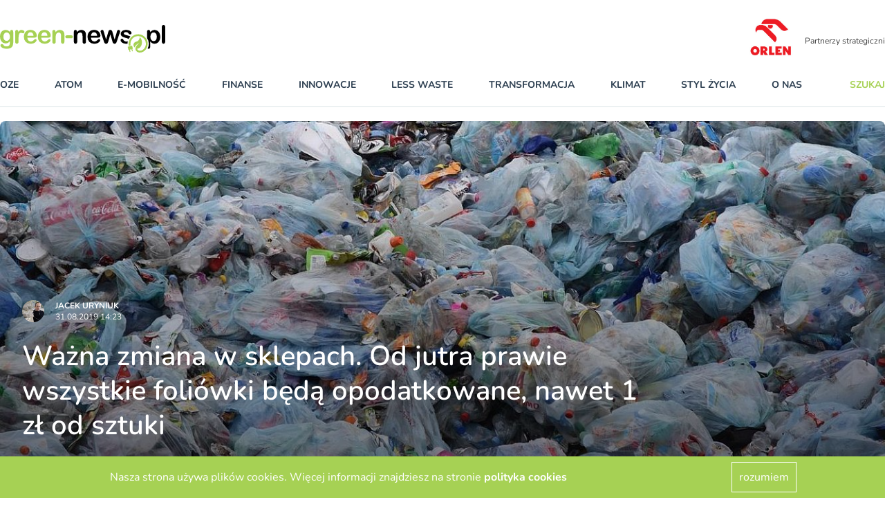

--- FILE ---
content_type: application/javascript; charset=utf-8
request_url: https://cdn.skypack.dev/-/swiper@v6.7.5-ADJFq0c1fmxOnUZR0Gx9/dist=es2019,mode=imports/unoptimized/esm/components/core/manipulation/removeAllSlides.js
body_size: -461
content:
export default function removeAllSlides() {
  var swiper = this;
  var slidesIndexes = [];
  for (var i = 0; i < swiper.slides.length; i += 1) {
    slidesIndexes.push(i);
  }
  swiper.removeSlide(slidesIndexes);
}


--- FILE ---
content_type: application/javascript; charset=utf-8
request_url: https://cdn.skypack.dev/-/swiper@v6.7.5-ADJFq0c1fmxOnUZR0Gx9/dist=es2019,mode=imports/unoptimized/esm/components/core/transition/index.js
body_size: -346
content:
import setTransition2 from "../../../../../unoptimized/esm/components/core/transition/setTransition.js";
import transitionStart2 from "../../../../../unoptimized/esm/components/core/transition/transitionStart.js";
import transitionEnd2 from "../../../../../unoptimized/esm/components/core/transition/transitionEnd.js";
export default {
  setTransition: setTransition2,
  transitionStart: transitionStart2,
  transitionEnd: transitionEnd2
};


--- FILE ---
content_type: application/javascript; charset=utf-8
request_url: https://cdn.skypack.dev/-/swiper@v6.7.5-ADJFq0c1fmxOnUZR0Gx9/dist=es2019,mode=imports/unoptimized/esm/components/core/manipulation/index.js
body_size: -521
content:
import appendSlide2 from "../../../../../unoptimized/esm/components/core/manipulation/appendSlide.js";
import prependSlide2 from "../../../../../unoptimized/esm/components/core/manipulation/prependSlide.js";
import addSlide2 from "../../../../../unoptimized/esm/components/core/manipulation/addSlide.js";
import removeSlide2 from "../../../../../unoptimized/esm/components/core/manipulation/removeSlide.js";
import removeAllSlides2 from "../../../../../unoptimized/esm/components/core/manipulation/removeAllSlides.js";
export default {
  appendSlide: appendSlide2,
  prependSlide: prependSlide2,
  addSlide: addSlide2,
  removeSlide: removeSlide2,
  removeAllSlides: removeAllSlides2
};


--- FILE ---
content_type: application/javascript
request_url: https://greennews.b-cdn.net/assets/application-61915c3f217a3c165c8718f205d112110081cac850a18d12b26ef2b5ca4f2eeb.js
body_size: 27737
content:
(()=>{var Lt=Object.defineProperty;var Ct=(s,e,t)=>e in s?Lt(s,e,{enumerable:!0,configurable:!0,writable:!0,value:t}):s[e]=t;var c=(s,e,t)=>(Ct(s,typeof e!="symbol"?e+"":e,t),t);(function(){if(window.Reflect===void 0||window.customElements===void 0||window.customElements.polyfillWrapFlushCallback)return;let s=HTMLElement,e={HTMLElement:function(){return Reflect.construct(s,[],this.constructor)}};window.HTMLElement=e.HTMLElement,HTMLElement.prototype=s.prototype,HTMLElement.prototype.constructor=HTMLElement,Object.setPrototypeOf(HTMLElement,s)})();(function(s){if(typeof s.requestSubmit=="function")return;s.requestSubmit=function(i){i?(e(i,this),i.click()):(i=document.createElement("input"),i.type="submit",i.hidden=!0,this.appendChild(i),i.click(),this.removeChild(i))};function e(i,r){i instanceof HTMLElement||t(TypeError,"parameter 1 is not of type 'HTMLElement'"),i.type=="submit"||t(TypeError,"The specified element is not a submit button"),i.form==r||t(DOMException,"The specified element is not owned by this form element","NotFoundError")}function t(i,r,n){throw new i("Failed to execute 'requestSubmit' on 'HTMLFormElement': "+r+".",n)}})(HTMLFormElement.prototype);var ut=new WeakMap;function kt(s){let e=s instanceof Element?s:s instanceof Node?s.parentElement:null,t=e?e.closest("input, button"):null;return t?.type=="submit"?t:null}function Mt(s){let e=kt(s.target);e&&e.form&&ut.set(e.form,e)}(function(){if("submitter"in Event.prototype)return;let s;if("SubmitEvent"in window&&/Apple Computer/.test(navigator.vendor))s=window.SubmitEvent.prototype;else{if("SubmitEvent"in window)return;s=window.Event.prototype}addEventListener("click",Mt,!0),Object.defineProperty(s,"submitter",{get(){if(this.type=="submit"&&this.target instanceof HTMLFormElement)return ut.get(this.target)}})})();var T;(function(s){s.eager="eager",s.lazy="lazy"})(T||(T={}));var y=class extends HTMLElement{constructor(){super(),this.loaded=Promise.resolve(),this.delegate=new y.delegateConstructor(this)}static get observedAttributes(){return["disabled","loading","src"]}connectedCallback(){this.delegate.connect()}disconnectedCallback(){this.delegate.disconnect()}reload(){let{src:e}=this;this.src=null,this.src=e}attributeChangedCallback(e){e=="loading"?this.delegate.loadingStyleChanged():e=="src"?this.delegate.sourceURLChanged():this.delegate.disabledChanged()}get src(){return this.getAttribute("src")}set src(e){e?this.setAttribute("src",e):this.removeAttribute("src")}get loading(){return Rt(this.getAttribute("loading")||"")}set loading(e){e?this.setAttribute("loading",e):this.removeAttribute("loading")}get disabled(){return this.hasAttribute("disabled")}set disabled(e){e?this.setAttribute("disabled",""):this.removeAttribute("disabled")}get autoscroll(){return this.hasAttribute("autoscroll")}set autoscroll(e){e?this.setAttribute("autoscroll",""):this.removeAttribute("autoscroll")}get complete(){return!this.delegate.isLoading}get isActive(){return this.ownerDocument===document&&!this.isPreview}get isPreview(){var e,t;return(t=(e=this.ownerDocument)===null||e===void 0?void 0:e.documentElement)===null||t===void 0?void 0:t.hasAttribute("data-turbo-preview")}};function Rt(s){switch(s.toLowerCase()){case"lazy":return T.lazy;default:return T.eager}}function m(s){return new URL(s.toString(),document.baseURI)}function L(s){let e;if(s.hash)return s.hash.slice(1);if(e=s.href.match(/#(.*)$/))return e[1]}function Ie(s,e){let t=e?.getAttribute("formaction")||s.getAttribute("action")||s.action;return m(t)}function Pt(s){return(Ot(s).match(/\.[^.]*$/)||[])[0]||""}function xt(s){return!!Pt(s).match(/^(?:|\.(?:htm|html|xhtml))$/)}function Ft(s,e){let t=Nt(e);return s.href===m(t).href||s.href.startsWith(t)}function I(s,e){return Ft(s,e)&&xt(s)}function le(s){let e=L(s);return e!=null?s.href.slice(0,-(e.length+1)):s.href}function z(s){return le(s)}function Bt(s,e){return m(s).href==m(e).href}function It(s){return s.pathname.split("/").slice(1)}function Ot(s){return It(s).slice(-1)[0]}function Nt(s){return Ht(s.origin+s.pathname)}function Ht(s){return s.endsWith("/")?s:s+"/"}var J=class{constructor(e){this.response=e}get succeeded(){return this.response.ok}get failed(){return!this.succeeded}get clientError(){return this.statusCode>=400&&this.statusCode<=499}get serverError(){return this.statusCode>=500&&this.statusCode<=599}get redirected(){return this.response.redirected}get location(){return m(this.response.url)}get isHTML(){return this.contentType&&this.contentType.match(/^(?:text\/([^\s;,]+\b)?html|application\/xhtml\+xml)\b/)}get statusCode(){return this.response.status}get contentType(){return this.header("Content-Type")}get responseText(){return this.response.clone().text()}get responseHTML(){return this.isHTML?this.response.clone().text():Promise.resolve(void 0)}header(e){return this.response.headers.get(e)}};function p(s,{target:e,cancelable:t,detail:i}={}){let r=new CustomEvent(s,{cancelable:t,bubbles:!0,detail:i});return e&&e.isConnected?e.dispatchEvent(r):document.documentElement.dispatchEvent(r),r}function _(){return new Promise(s=>requestAnimationFrame(()=>s()))}function qt(){return new Promise(s=>setTimeout(()=>s(),0))}function Dt(){return Promise.resolve()}function mt(s=""){return new DOMParser().parseFromString(s,"text/html")}function ft(s,...e){let t=Vt(s,e).replace(/^\n/,"").split(`
`),i=t[0].match(/^\s+/),r=i?i[0].length:0;return t.map(n=>n.slice(r)).join(`
`)}function Vt(s,e){return s.reduce((t,i,r)=>{let n=e[r]==null?"":e[r];return t+i+n},"")}function O(){return Array.apply(null,{length:36}).map((s,e)=>e==8||e==13||e==18||e==23?"-":e==14?"4":e==19?(Math.floor(Math.random()*4)+8).toString(16):Math.floor(Math.random()*15).toString(16)).join("")}function Y(s,...e){for(let t of e.map(i=>i?.getAttribute(s)))if(typeof t=="string")return t;return null}function ce(...s){for(let e of s)e.localName=="turbo-frame"&&e.setAttribute("busy",""),e.setAttribute("aria-busy","true")}function he(...s){for(let e of s)e.localName=="turbo-frame"&&e.removeAttribute("busy"),e.removeAttribute("aria-busy")}var d;(function(s){s[s.get=0]="get",s[s.post=1]="post",s[s.put=2]="put",s[s.patch=3]="patch",s[s.delete=4]="delete"})(d||(d={}));function $t(s){switch(s.toLowerCase()){case"get":return d.get;case"post":return d.post;case"put":return d.put;case"patch":return d.patch;case"delete":return d.delete}}var N=class{constructor(e,t,i,r=new URLSearchParams,n=null){this.abortController=new AbortController,this.resolveRequestPromise=o=>{},this.delegate=e,this.method=t,this.headers=this.defaultHeaders,this.body=r,this.url=i,this.target=n}get location(){return this.url}get params(){return this.url.searchParams}get entries(){return this.body?Array.from(this.body.entries()):[]}cancel(){this.abortController.abort()}async perform(){var e,t;let{fetchOptions:i}=this;(t=(e=this.delegate).prepareHeadersForRequest)===null||t===void 0||t.call(e,this.headers,this),await this.allowRequestToBeIntercepted(i);try{this.delegate.requestStarted(this);let r=await fetch(this.url.href,i);return await this.receive(r)}catch(r){if(r.name!=="AbortError")throw this.delegate.requestErrored(this,r),r}finally{this.delegate.requestFinished(this)}}async receive(e){let t=new J(e);return p("turbo:before-fetch-response",{cancelable:!0,detail:{fetchResponse:t},target:this.target}).defaultPrevented?this.delegate.requestPreventedHandlingResponse(this,t):t.succeeded?this.delegate.requestSucceededWithResponse(this,t):this.delegate.requestFailedWithResponse(this,t),t}get fetchOptions(){var e;return{method:d[this.method].toUpperCase(),credentials:"same-origin",headers:this.headers,redirect:"follow",body:this.isIdempotent?null:this.body,signal:this.abortSignal,referrer:(e=this.delegate.referrer)===null||e===void 0?void 0:e.href}}get defaultHeaders(){return{Accept:"text/html, application/xhtml+xml"}}get isIdempotent(){return this.method==d.get}get abortSignal(){return this.abortController.signal}async allowRequestToBeIntercepted(e){let t=new Promise(r=>this.resolveRequestPromise=r);p("turbo:before-fetch-request",{cancelable:!0,detail:{fetchOptions:e,url:this.url,resume:this.resolveRequestPromise},target:this.target}).defaultPrevented&&await t}},de=class{constructor(e,t){this.started=!1,this.intersect=i=>{let r=i.slice(-1)[0];r?.isIntersecting&&this.delegate.elementAppearedInViewport(this.element)},this.delegate=e,this.element=t,this.intersectionObserver=new IntersectionObserver(this.intersect)}start(){this.started||(this.started=!0,this.intersectionObserver.observe(this.element))}stop(){this.started&&(this.started=!1,this.intersectionObserver.unobserve(this.element))}},C=class{constructor(e){this.templateElement=document.createElement("template"),this.templateElement.innerHTML=e}static wrap(e){return typeof e=="string"?new this(e):e}get fragment(){let e=document.createDocumentFragment();for(let t of this.foreignElements)e.appendChild(document.importNode(t,!0));return e}get foreignElements(){return this.templateChildren.reduce((e,t)=>t.tagName.toLowerCase()=="turbo-stream"?[...e,t]:e,[])}get templateChildren(){return Array.from(this.templateElement.content.children)}};C.contentType="text/vnd.turbo-stream.html";var E;(function(s){s[s.initialized=0]="initialized",s[s.requesting=1]="requesting",s[s.waiting=2]="waiting",s[s.receiving=3]="receiving",s[s.stopping=4]="stopping",s[s.stopped=5]="stopped"})(E||(E={}));var S;(function(s){s.urlEncoded="application/x-www-form-urlencoded",s.multipart="multipart/form-data",s.plain="text/plain"})(S||(S={}));function jt(s){switch(s.toLowerCase()){case S.multipart:return S.multipart;case S.plain:return S.plain;default:return S.urlEncoded}}var k=class{constructor(e,t,i,r=!1){this.state=E.initialized,this.delegate=e,this.formElement=t,this.submitter=i,this.formData=Wt(t,i),this.location=m(this.action),this.method==d.get&&zt(this.location,[...this.body.entries()]),this.fetchRequest=new N(this,this.method,this.location,this.body,this.formElement),this.mustRedirect=r}static confirmMethod(e,t){return confirm(e)}get method(){var e;let t=((e=this.submitter)===null||e===void 0?void 0:e.getAttribute("formmethod"))||this.formElement.getAttribute("method")||"";return $t(t.toLowerCase())||d.get}get action(){var e;let t=typeof this.formElement.action=="string"?this.formElement.action:null;return((e=this.submitter)===null||e===void 0?void 0:e.getAttribute("formaction"))||this.formElement.getAttribute("action")||t||""}get body(){return this.enctype==S.urlEncoded||this.method==d.get?new URLSearchParams(this.stringFormData):this.formData}get enctype(){var e;return jt(((e=this.submitter)===null||e===void 0?void 0:e.getAttribute("formenctype"))||this.formElement.enctype)}get isIdempotent(){return this.fetchRequest.isIdempotent}get stringFormData(){return[...this.formData].reduce((e,[t,i])=>e.concat(typeof i=="string"?[[t,i]]:[]),[])}get confirmationMessage(){return this.formElement.getAttribute("data-turbo-confirm")}get needsConfirmation(){return this.confirmationMessage!==null}async start(){let{initialized:e,requesting:t}=E;if(!(this.needsConfirmation&&!k.confirmMethod(this.confirmationMessage,this.formElement))&&this.state==e)return this.state=t,this.fetchRequest.perform()}stop(){let{stopping:e,stopped:t}=E;if(this.state!=e&&this.state!=t)return this.state=e,this.fetchRequest.cancel(),!0}prepareHeadersForRequest(e,t){if(!t.isIdempotent){let i=Ut(at("csrf-param"))||at("csrf-token");i&&(e["X-CSRF-Token"]=i),e.Accept=[C.contentType,e.Accept].join(", ")}}requestStarted(e){var t;this.state=E.waiting,(t=this.submitter)===null||t===void 0||t.setAttribute("disabled",""),p("turbo:submit-start",{target:this.formElement,detail:{formSubmission:this}}),this.delegate.formSubmissionStarted(this)}requestPreventedHandlingResponse(e,t){this.result={success:t.succeeded,fetchResponse:t}}requestSucceededWithResponse(e,t){if(t.clientError||t.serverError)this.delegate.formSubmissionFailedWithResponse(this,t);else if(this.requestMustRedirect(e)&&Kt(t)){let i=new Error("Form responses must redirect to another location");this.delegate.formSubmissionErrored(this,i)}else this.state=E.receiving,this.result={success:!0,fetchResponse:t},this.delegate.formSubmissionSucceededWithResponse(this,t)}requestFailedWithResponse(e,t){this.result={success:!1,fetchResponse:t},this.delegate.formSubmissionFailedWithResponse(this,t)}requestErrored(e,t){this.result={success:!1,error:t},this.delegate.formSubmissionErrored(this,t)}requestFinished(e){var t;this.state=E.stopped,(t=this.submitter)===null||t===void 0||t.removeAttribute("disabled"),p("turbo:submit-end",{target:this.formElement,detail:Object.assign({formSubmission:this},this.result)}),this.delegate.formSubmissionFinished(this)}requestMustRedirect(e){return!e.isIdempotent&&this.mustRedirect}};function Wt(s,e){let t=new FormData(s),i=e?.getAttribute("name"),r=e?.getAttribute("value");return i&&r!=null&&t.get(i)!=r&&t.append(i,r),t}function Ut(s){if(s!=null){let t=(document.cookie?document.cookie.split("; "):[]).find(i=>i.startsWith(s));if(t){let i=t.split("=").slice(1).join("=");return i?decodeURIComponent(i):void 0}}}function at(s){let e=document.querySelector(`meta[name="${s}"]`);return e&&e.content}function Kt(s){return s.statusCode==200&&!s.redirected}function zt(s,e){let t=new URLSearchParams;for(let[i,r]of e)r instanceof File||t.append(i,r);return s.search=t.toString(),s}var R=class{constructor(e){this.element=e}get children(){return[...this.element.children]}hasAnchor(e){return this.getElementForAnchor(e)!=null}getElementForAnchor(e){return e?this.element.querySelector(`[id='${e}'], a[name='${e}']`):null}get isConnected(){return this.element.isConnected}get firstAutofocusableElement(){return this.element.querySelector("[autofocus]")}get permanentElements(){return[...this.element.querySelectorAll("[id][data-turbo-permanent]")]}getPermanentElementById(e){return this.element.querySelector(`#${e}[data-turbo-permanent]`)}getPermanentElementMapForSnapshot(e){let t={};for(let i of this.permanentElements){let{id:r}=i,n=e.getPermanentElementById(r);n&&(t[r]=[i,n])}return t}},Q=class{constructor(e,t){this.submitBubbled=i=>{let r=i.target;if(!i.defaultPrevented&&r instanceof HTMLFormElement&&r.closest("turbo-frame, html")==this.element){let n=i.submitter||void 0;(n?.getAttribute("formmethod")||r.method)!="dialog"&&this.delegate.shouldInterceptFormSubmission(r,n)&&(i.preventDefault(),i.stopImmediatePropagation(),this.delegate.formSubmissionIntercepted(r,n))}},this.delegate=e,this.element=t}start(){this.element.addEventListener("submit",this.submitBubbled)}stop(){this.element.removeEventListener("submit",this.submitBubbled)}},X=class{constructor(e,t){this.resolveRenderPromise=i=>{},this.resolveInterceptionPromise=i=>{},this.delegate=e,this.element=t}scrollToAnchor(e){let t=this.snapshot.getElementForAnchor(e);t?(this.scrollToElement(t),this.focusElement(t)):this.scrollToPosition({x:0,y:0})}scrollToAnchorFromLocation(e){this.scrollToAnchor(L(e))}scrollToElement(e){e.scrollIntoView()}focusElement(e){e instanceof HTMLElement&&(e.hasAttribute("tabindex")?e.focus():(e.setAttribute("tabindex","-1"),e.focus(),e.removeAttribute("tabindex")))}scrollToPosition({x:e,y:t}){this.scrollRoot.scrollTo(e,t)}scrollToTop(){this.scrollToPosition({x:0,y:0})}get scrollRoot(){return window}async render(e){let{isPreview:t,shouldRender:i,newSnapshot:r}=e;if(i)try{this.renderPromise=new Promise(l=>this.resolveRenderPromise=l),this.renderer=e,this.prepareToRenderSnapshot(e);let n=new Promise(l=>this.resolveInterceptionPromise=l);this.delegate.allowsImmediateRender(r,this.resolveInterceptionPromise)||await n,await this.renderSnapshot(e),this.delegate.viewRenderedSnapshot(r,t),this.finishRenderingSnapshot(e)}finally{delete this.renderer,this.resolveRenderPromise(void 0),delete this.renderPromise}else this.invalidate()}invalidate(){this.delegate.viewInvalidated()}prepareToRenderSnapshot(e){this.markAsPreview(e.isPreview),e.prepareToRender()}markAsPreview(e){e?this.element.setAttribute("data-turbo-preview",""):this.element.removeAttribute("data-turbo-preview")}async renderSnapshot(e){await e.render()}finishRenderingSnapshot(e){e.finishRendering()}},ue=class extends X{invalidate(){this.element.innerHTML=""}get snapshot(){return new R(this.element)}},G=class{constructor(e,t){this.clickBubbled=i=>{this.respondsToEventTarget(i.target)?this.clickEvent=i:delete this.clickEvent},this.linkClicked=i=>{this.clickEvent&&this.respondsToEventTarget(i.target)&&i.target instanceof Element&&this.delegate.shouldInterceptLinkClick(i.target,i.detail.url)&&(this.clickEvent.preventDefault(),i.preventDefault(),this.delegate.linkClickIntercepted(i.target,i.detail.url)),delete this.clickEvent},this.willVisit=()=>{delete this.clickEvent},this.delegate=e,this.element=t}start(){this.element.addEventListener("click",this.clickBubbled),document.addEventListener("turbo:click",this.linkClicked),document.addEventListener("turbo:before-visit",this.willVisit)}stop(){this.element.removeEventListener("click",this.clickBubbled),document.removeEventListener("turbo:click",this.linkClicked),document.removeEventListener("turbo:before-visit",this.willVisit)}respondsToEventTarget(e){let t=e instanceof Element?e:e instanceof Node?e.parentElement:null;return t&&t.closest("turbo-frame, html")==this.element}},me=class{constructor(e){this.permanentElementMap=e}static preservingPermanentElements(e,t){let i=new this(e);i.enter(),t(),i.leave()}enter(){for(let e in this.permanentElementMap){let[,t]=this.permanentElementMap[e];this.replaceNewPermanentElementWithPlaceholder(t)}}leave(){for(let e in this.permanentElementMap){let[t]=this.permanentElementMap[e];this.replaceCurrentPermanentElementWithClone(t),this.replacePlaceholderWithPermanentElement(t)}}replaceNewPermanentElementWithPlaceholder(e){let t=_t(e);e.replaceWith(t)}replaceCurrentPermanentElementWithClone(e){let t=e.cloneNode(!0);e.replaceWith(t)}replacePlaceholderWithPermanentElement(e){let t=this.getPlaceholderById(e.id);t?.replaceWith(e)}getPlaceholderById(e){return this.placeholders.find(t=>t.content==e)}get placeholders(){return[...document.querySelectorAll("meta[name=turbo-permanent-placeholder][content]")]}};function _t(s){let e=document.createElement("meta");return e.setAttribute("name","turbo-permanent-placeholder"),e.setAttribute("content",s.id),e}var H=class{constructor(e,t,i,r=!0){this.currentSnapshot=e,this.newSnapshot=t,this.isPreview=i,this.willRender=r,this.promise=new Promise((n,o)=>this.resolvingFunctions={resolve:n,reject:o})}get shouldRender(){return!0}prepareToRender(){}finishRendering(){this.resolvingFunctions&&(this.resolvingFunctions.resolve(),delete this.resolvingFunctions)}createScriptElement(e){if(e.getAttribute("data-turbo-eval")=="false")return e;{let t=document.createElement("script");return this.cspNonce&&(t.nonce=this.cspNonce),t.textContent=e.textContent,t.async=!1,Yt(t,e),t}}preservingPermanentElements(e){me.preservingPermanentElements(this.permanentElementMap,e)}focusFirstAutofocusableElement(){let e=this.connectedSnapshot.firstAutofocusableElement;Jt(e)&&e.focus()}get connectedSnapshot(){return this.newSnapshot.isConnected?this.newSnapshot:this.currentSnapshot}get currentElement(){return this.currentSnapshot.element}get newElement(){return this.newSnapshot.element}get permanentElementMap(){return this.currentSnapshot.getPermanentElementMapForSnapshot(this.newSnapshot)}get cspNonce(){var e;return(e=document.head.querySelector('meta[name="csp-nonce"]'))===null||e===void 0?void 0:e.getAttribute("content")}};function Yt(s,e){for(let{name:t,value:i}of[...e.attributes])s.setAttribute(t,i)}function Jt(s){return s&&typeof s.focus=="function"}var fe=class extends H{get shouldRender(){return!0}async render(){await _(),this.preservingPermanentElements(()=>{this.loadFrameElement()}),this.scrollFrameIntoView(),await _(),this.focusFirstAutofocusableElement(),await _(),this.activateScriptElements()}loadFrameElement(){var e;let t=document.createRange();t.selectNodeContents(this.currentElement),t.deleteContents();let i=this.newElement,r=(e=i.ownerDocument)===null||e===void 0?void 0:e.createRange();r&&(r.selectNodeContents(i),this.currentElement.appendChild(r.extractContents()))}scrollFrameIntoView(){if(this.currentElement.autoscroll||this.newElement.autoscroll){let e=this.currentElement.firstElementChild,t=Qt(this.currentElement.getAttribute("data-autoscroll-block"),"end");if(e)return e.scrollIntoView({block:t}),!0}return!1}activateScriptElements(){for(let e of this.newScriptElements){let t=this.createScriptElement(e);e.replaceWith(t)}}get newScriptElements(){return this.currentElement.querySelectorAll("script")}};function Qt(s,e){return s=="end"||s=="start"||s=="center"||s=="nearest"?s:e}var v=class{constructor(){this.hiding=!1,this.value=0,this.visible=!1,this.trickle=()=>{this.setValue(this.value+Math.random()/100)},this.stylesheetElement=this.createStylesheetElement(),this.progressElement=this.createProgressElement(),this.installStylesheetElement(),this.setValue(0)}static get defaultCSS(){return ft`
      .turbo-progress-bar {
        position: fixed;
        display: block;
        top: 0;
        left: 0;
        height: 3px;
        background: #0076ff;
        z-index: 9999;
        transition:
          width ${v.animationDuration}ms ease-out,
          opacity ${v.animationDuration/2}ms ${v.animationDuration/2}ms ease-in;
        transform: translate3d(0, 0, 0);
      }
    `}show(){this.visible||(this.visible=!0,this.installProgressElement(),this.startTrickling())}hide(){this.visible&&!this.hiding&&(this.hiding=!0,this.fadeProgressElement(()=>{this.uninstallProgressElement(),this.stopTrickling(),this.visible=!1,this.hiding=!1}))}setValue(e){this.value=e,this.refresh()}installStylesheetElement(){document.head.insertBefore(this.stylesheetElement,document.head.firstChild)}installProgressElement(){this.progressElement.style.width="0",this.progressElement.style.opacity="1",document.documentElement.insertBefore(this.progressElement,document.body),this.refresh()}fadeProgressElement(e){this.progressElement.style.opacity="0",setTimeout(e,v.animationDuration*1.5)}uninstallProgressElement(){this.progressElement.parentNode&&document.documentElement.removeChild(this.progressElement)}startTrickling(){this.trickleInterval||(this.trickleInterval=window.setInterval(this.trickle,v.animationDuration))}stopTrickling(){window.clearInterval(this.trickleInterval),delete this.trickleInterval}refresh(){requestAnimationFrame(()=>{this.progressElement.style.width=`${10+this.value*90}%`})}createStylesheetElement(){let e=document.createElement("style");return e.type="text/css",e.textContent=v.defaultCSS,e}createProgressElement(){let e=document.createElement("div");return e.className="turbo-progress-bar",e}};v.animationDuration=300;var pe=class extends R{constructor(){super(...arguments),this.detailsByOuterHTML=this.children.filter(e=>!es(e)).map(e=>is(e)).reduce((e,t)=>{let{outerHTML:i}=t,r=i in e?e[i]:{type:Xt(t),tracked:Gt(t),elements:[]};return Object.assign(Object.assign({},e),{[i]:Object.assign(Object.assign({},r),{elements:[...r.elements,t]})})},{})}get trackedElementSignature(){return Object.keys(this.detailsByOuterHTML).filter(e=>this.detailsByOuterHTML[e].tracked).join("")}getScriptElementsNotInSnapshot(e){return this.getElementsMatchingTypeNotInSnapshot("script",e)}getStylesheetElementsNotInSnapshot(e){return this.getElementsMatchingTypeNotInSnapshot("stylesheet",e)}getElementsMatchingTypeNotInSnapshot(e,t){return Object.keys(this.detailsByOuterHTML).filter(i=>!(i in t.detailsByOuterHTML)).map(i=>this.detailsByOuterHTML[i]).filter(({type:i})=>i==e).map(({elements:[i]})=>i)}get provisionalElements(){return Object.keys(this.detailsByOuterHTML).reduce((e,t)=>{let{type:i,tracked:r,elements:n}=this.detailsByOuterHTML[t];return i==null&&!r?[...e,...n]:n.length>1?[...e,...n.slice(1)]:e},[])}getMetaValue(e){let t=this.findMetaElementByName(e);return t?t.getAttribute("content"):null}findMetaElementByName(e){return Object.keys(this.detailsByOuterHTML).reduce((t,i)=>{let{elements:[r]}=this.detailsByOuterHTML[i];return ss(r,e)?r:t},void 0)}};function Xt(s){if(Zt(s))return"script";if(ts(s))return"stylesheet"}function Gt(s){return s.getAttribute("data-turbo-track")=="reload"}function Zt(s){return s.tagName.toLowerCase()=="script"}function es(s){return s.tagName.toLowerCase()=="noscript"}function ts(s){let e=s.tagName.toLowerCase();return e=="style"||e=="link"&&s.getAttribute("rel")=="stylesheet"}function ss(s,e){return s.tagName.toLowerCase()=="meta"&&s.getAttribute("name")==e}function is(s){return s.hasAttribute("nonce")&&s.setAttribute("nonce",""),s}var b=class extends R{constructor(e,t){super(e),this.headSnapshot=t}static fromHTMLString(e=""){return this.fromDocument(mt(e))}static fromElement(e){return this.fromDocument(e.ownerDocument)}static fromDocument({head:e,body:t}){return new this(t,new pe(e))}clone(){return new b(this.element.cloneNode(!0),this.headSnapshot)}get headElement(){return this.headSnapshot.element}get rootLocation(){var e;let t=(e=this.getSetting("root"))!==null&&e!==void 0?e:"/";return m(t)}get cacheControlValue(){return this.getSetting("cache-control")}get isPreviewable(){return this.cacheControlValue!="no-preview"}get isCacheable(){return this.cacheControlValue!="no-cache"}get isVisitable(){return this.getSetting("visit-control")!="reload"}getSetting(e){return this.headSnapshot.getMetaValue(`turbo-${e}`)}},M;(function(s){s.visitStart="visitStart",s.requestStart="requestStart",s.requestEnd="requestEnd",s.visitEnd="visitEnd"})(M||(M={}));var g;(function(s){s.initialized="initialized",s.started="started",s.canceled="canceled",s.failed="failed",s.completed="completed"})(g||(g={}));var rs={action:"advance",historyChanged:!1,visitCachedSnapshot:()=>{},willRender:!0},A;(function(s){s[s.networkFailure=0]="networkFailure",s[s.timeoutFailure=-1]="timeoutFailure",s[s.contentTypeMismatch=-2]="contentTypeMismatch"})(A||(A={}));var ge=class{constructor(e,t,i,r={}){this.identifier=O(),this.timingMetrics={},this.followedRedirect=!1,this.historyChanged=!1,this.scrolled=!1,this.snapshotCached=!1,this.state=g.initialized,this.delegate=e,this.location=t,this.restorationIdentifier=i||O();let{action:n,historyChanged:o,referrer:l,snapshotHTML:f,response:B,visitCachedSnapshot:ae,willRender:ot}=Object.assign(Object.assign({},rs),r);this.action=n,this.historyChanged=o,this.referrer=l,this.snapshotHTML=f,this.response=B,this.isSamePage=this.delegate.locationWithActionIsSamePage(this.location,this.action),this.visitCachedSnapshot=ae,this.willRender=ot,this.scrolled=!ot}get adapter(){return this.delegate.adapter}get view(){return this.delegate.view}get history(){return this.delegate.history}get restorationData(){return this.history.getRestorationDataForIdentifier(this.restorationIdentifier)}get silent(){return this.isSamePage}start(){this.state==g.initialized&&(this.recordTimingMetric(M.visitStart),this.state=g.started,this.adapter.visitStarted(this),this.delegate.visitStarted(this))}cancel(){this.state==g.started&&(this.request&&this.request.cancel(),this.cancelRender(),this.state=g.canceled)}complete(){this.state==g.started&&(this.recordTimingMetric(M.visitEnd),this.state=g.completed,this.adapter.visitCompleted(this),this.delegate.visitCompleted(this),this.followRedirect())}fail(){this.state==g.started&&(this.state=g.failed,this.adapter.visitFailed(this))}changeHistory(){var e;if(!this.historyChanged){let t=this.location.href===((e=this.referrer)===null||e===void 0?void 0:e.href)?"replace":this.action,i=this.getHistoryMethodForAction(t);this.history.update(i,this.location,this.restorationIdentifier),this.historyChanged=!0}}issueRequest(){this.hasPreloadedResponse()?this.simulateRequest():this.shouldIssueRequest()&&!this.request&&(this.request=new N(this,d.get,this.location),this.request.perform())}simulateRequest(){this.response&&(this.startRequest(),this.recordResponse(),this.finishRequest())}startRequest(){this.recordTimingMetric(M.requestStart),this.adapter.visitRequestStarted(this)}recordResponse(e=this.response){if(this.response=e,e){let{statusCode:t}=e;lt(t)?this.adapter.visitRequestCompleted(this):this.adapter.visitRequestFailedWithStatusCode(this,t)}}finishRequest(){this.recordTimingMetric(M.requestEnd),this.adapter.visitRequestFinished(this)}loadResponse(){if(this.response){let{statusCode:e,responseHTML:t}=this.response;this.render(async()=>{this.cacheSnapshot(),this.view.renderPromise&&await this.view.renderPromise,lt(e)&&t!=null?(await this.view.renderPage(b.fromHTMLString(t),!1,this.willRender),this.adapter.visitRendered(this),this.complete()):(await this.view.renderError(b.fromHTMLString(t)),this.adapter.visitRendered(this),this.fail())})}}getCachedSnapshot(){let e=this.view.getCachedSnapshotForLocation(this.location)||this.getPreloadedSnapshot();if(e&&(!L(this.location)||e.hasAnchor(L(this.location)))&&(this.action=="restore"||e.isPreviewable))return e}getPreloadedSnapshot(){if(this.snapshotHTML)return b.fromHTMLString(this.snapshotHTML)}hasCachedSnapshot(){return this.getCachedSnapshot()!=null}loadCachedSnapshot(){let e=this.getCachedSnapshot();if(e){let t=this.shouldIssueRequest();this.render(async()=>{this.cacheSnapshot(),this.isSamePage?this.adapter.visitRendered(this):(this.view.renderPromise&&await this.view.renderPromise,await this.view.renderPage(e,t,this.willRender),this.adapter.visitRendered(this),t||this.complete())})}}followRedirect(){var e;this.redirectedToLocation&&!this.followedRedirect&&((e=this.response)===null||e===void 0?void 0:e.redirected)&&(this.adapter.visitProposedToLocation(this.redirectedToLocation,{action:"replace",response:this.response}),this.followedRedirect=!0)}goToSamePageAnchor(){this.isSamePage&&this.render(async()=>{this.cacheSnapshot(),this.adapter.visitRendered(this)})}requestStarted(){this.startRequest()}requestPreventedHandlingResponse(e,t){}async requestSucceededWithResponse(e,t){let i=await t.responseHTML,{redirected:r,statusCode:n}=t;i==null?this.recordResponse({statusCode:A.contentTypeMismatch,redirected:r}):(this.redirectedToLocation=t.redirected?t.location:void 0,this.recordResponse({statusCode:n,responseHTML:i,redirected:r}))}async requestFailedWithResponse(e,t){let i=await t.responseHTML,{redirected:r,statusCode:n}=t;i==null?this.recordResponse({statusCode:A.contentTypeMismatch,redirected:r}):this.recordResponse({statusCode:n,responseHTML:i,redirected:r})}requestErrored(e,t){this.recordResponse({statusCode:A.networkFailure,redirected:!1})}requestFinished(){this.finishRequest()}performScroll(){this.scrolled||(this.action=="restore"?this.scrollToRestoredPosition()||this.scrollToAnchor()||this.view.scrollToTop():this.scrollToAnchor()||this.view.scrollToTop(),this.isSamePage&&this.delegate.visitScrolledToSamePageLocation(this.view.lastRenderedLocation,this.location),this.scrolled=!0)}scrollToRestoredPosition(){let{scrollPosition:e}=this.restorationData;if(e)return this.view.scrollToPosition(e),!0}scrollToAnchor(){let e=L(this.location);if(e!=null)return this.view.scrollToAnchor(e),!0}recordTimingMetric(e){this.timingMetrics[e]=new Date().getTime()}getTimingMetrics(){return Object.assign({},this.timingMetrics)}getHistoryMethodForAction(e){switch(e){case"replace":return history.replaceState;case"advance":case"restore":return history.pushState}}hasPreloadedResponse(){return typeof this.response=="object"}shouldIssueRequest(){return this.isSamePage?!1:this.action=="restore"?!this.hasCachedSnapshot():this.willRender}cacheSnapshot(){this.snapshotCached||(this.view.cacheSnapshot().then(e=>e&&this.visitCachedSnapshot(e)),this.snapshotCached=!0)}async render(e){this.cancelRender(),await new Promise(t=>{this.frame=requestAnimationFrame(()=>t())}),await e(),delete this.frame,this.performScroll()}cancelRender(){this.frame&&(cancelAnimationFrame(this.frame),delete this.frame)}};function lt(s){return s>=200&&s<300}var ve=class{constructor(e){this.progressBar=new v,this.showProgressBar=()=>{this.progressBar.show()},this.session=e}visitProposedToLocation(e,t){this.navigator.startVisit(e,O(),t)}visitStarted(e){e.loadCachedSnapshot(),e.issueRequest(),e.changeHistory(),e.goToSamePageAnchor()}visitRequestStarted(e){this.progressBar.setValue(0),e.hasCachedSnapshot()||e.action!="restore"?this.showVisitProgressBarAfterDelay():this.showProgressBar()}visitRequestCompleted(e){e.loadResponse()}visitRequestFailedWithStatusCode(e,t){switch(t){case A.networkFailure:case A.timeoutFailure:case A.contentTypeMismatch:return this.reload();default:return e.loadResponse()}}visitRequestFinished(e){this.progressBar.setValue(1),this.hideVisitProgressBar()}visitCompleted(e){}pageInvalidated(){this.reload()}visitFailed(e){}visitRendered(e){}formSubmissionStarted(e){this.progressBar.setValue(0),this.showFormProgressBarAfterDelay()}formSubmissionFinished(e){this.progressBar.setValue(1),this.hideFormProgressBar()}showVisitProgressBarAfterDelay(){this.visitProgressBarTimeout=window.setTimeout(this.showProgressBar,this.session.progressBarDelay)}hideVisitProgressBar(){this.progressBar.hide(),this.visitProgressBarTimeout!=null&&(window.clearTimeout(this.visitProgressBarTimeout),delete this.visitProgressBarTimeout)}showFormProgressBarAfterDelay(){this.formProgressBarTimeout==null&&(this.formProgressBarTimeout=window.setTimeout(this.showProgressBar,this.session.progressBarDelay))}hideFormProgressBar(){this.progressBar.hide(),this.formProgressBarTimeout!=null&&(window.clearTimeout(this.formProgressBarTimeout),delete this.formProgressBarTimeout)}reload(){window.location.reload()}get navigator(){return this.session.navigator}},be=class{constructor(){this.started=!1}start(){this.started||(this.started=!0,addEventListener("turbo:before-cache",this.removeStaleElements,!1))}stop(){this.started&&(this.started=!1,removeEventListener("turbo:before-cache",this.removeStaleElements,!1))}removeStaleElements(){let e=[...document.querySelectorAll('[data-turbo-cache="false"]')];for(let t of e)t.remove()}},ye=class{constructor(e){this.started=!1,this.submitCaptured=()=>{removeEventListener("submit",this.submitBubbled,!1),addEventListener("submit",this.submitBubbled,!1)},this.submitBubbled=t=>{if(!t.defaultPrevented){let i=t.target instanceof HTMLFormElement?t.target:void 0,r=t.submitter||void 0;i&&(r?.getAttribute("formmethod")||i.getAttribute("method"))!="dialog"&&this.delegate.willSubmitForm(i,r)&&(t.preventDefault(),this.delegate.formSubmitted(i,r))}},this.delegate=e}start(){this.started||(addEventListener("submit",this.submitCaptured,!0),this.started=!0)}stop(){this.started&&(removeEventListener("submit",this.submitCaptured,!0),this.started=!1)}},we=class{constructor(e){this.element=e,this.linkInterceptor=new G(this,e),this.formInterceptor=new Q(this,e)}start(){this.linkInterceptor.start(),this.formInterceptor.start()}stop(){this.linkInterceptor.stop(),this.formInterceptor.stop()}shouldInterceptLinkClick(e,t){return this.shouldRedirect(e)}linkClickIntercepted(e,t){let i=this.findFrameElement(e);i&&i.delegate.linkClickIntercepted(e,t)}shouldInterceptFormSubmission(e,t){return this.shouldSubmit(e,t)}formSubmissionIntercepted(e,t){let i=this.findFrameElement(e,t);i&&(i.removeAttribute("reloadable"),i.delegate.formSubmissionIntercepted(e,t))}shouldSubmit(e,t){var i;let r=Ie(e,t),n=this.element.ownerDocument.querySelector('meta[name="turbo-root"]'),o=m((i=n?.content)!==null&&i!==void 0?i:"/");return this.shouldRedirect(e,t)&&I(r,o)}shouldRedirect(e,t){let i=this.findFrameElement(e,t);return i?i!=e.closest("turbo-frame"):!1}findFrameElement(e,t){let i=t?.getAttribute("data-turbo-frame")||e.getAttribute("data-turbo-frame");if(i&&i!="_top"){let r=this.element.querySelector(`#${i}:not([disabled])`);if(r instanceof y)return r}}},Ee=class{constructor(e){this.restorationIdentifier=O(),this.restorationData={},this.started=!1,this.pageLoaded=!1,this.onPopState=t=>{if(this.shouldHandlePopState()){let{turbo:i}=t.state||{};if(i){this.location=new URL(window.location.href);let{restorationIdentifier:r}=i;this.restorationIdentifier=r,this.delegate.historyPoppedToLocationWithRestorationIdentifier(this.location,r)}}},this.onPageLoad=async t=>{await Dt(),this.pageLoaded=!0},this.delegate=e}start(){this.started||(addEventListener("popstate",this.onPopState,!1),addEventListener("load",this.onPageLoad,!1),this.started=!0,this.replace(new URL(window.location.href)))}stop(){this.started&&(removeEventListener("popstate",this.onPopState,!1),removeEventListener("load",this.onPageLoad,!1),this.started=!1)}push(e,t){this.update(history.pushState,e,t)}replace(e,t){this.update(history.replaceState,e,t)}update(e,t,i=O()){let r={turbo:{restorationIdentifier:i}};e.call(history,r,"",t.href),this.location=t,this.restorationIdentifier=i}getRestorationDataForIdentifier(e){return this.restorationData[e]||{}}updateRestorationData(e){let{restorationIdentifier:t}=this,i=this.restorationData[t];this.restorationData[t]=Object.assign(Object.assign({},i),e)}assumeControlOfScrollRestoration(){var e;this.previousScrollRestoration||(this.previousScrollRestoration=(e=history.scrollRestoration)!==null&&e!==void 0?e:"auto",history.scrollRestoration="manual")}relinquishControlOfScrollRestoration(){this.previousScrollRestoration&&(history.scrollRestoration=this.previousScrollRestoration,delete this.previousScrollRestoration)}shouldHandlePopState(){return this.pageIsLoaded()}pageIsLoaded(){return this.pageLoaded||document.readyState=="complete"}},Se=class{constructor(e){this.started=!1,this.clickCaptured=()=>{removeEventListener("click",this.clickBubbled,!1),addEventListener("click",this.clickBubbled,!1)},this.clickBubbled=t=>{if(this.clickEventIsSignificant(t)){let i=t.composedPath&&t.composedPath()[0]||t.target,r=this.findLinkFromClickTarget(i);if(r){let n=this.getLocationForLink(r);this.delegate.willFollowLinkToLocation(r,n)&&(t.preventDefault(),this.delegate.followedLinkToLocation(r,n))}}},this.delegate=e}start(){this.started||(addEventListener("click",this.clickCaptured,!0),this.started=!0)}stop(){this.started&&(removeEventListener("click",this.clickCaptured,!0),this.started=!1)}clickEventIsSignificant(e){return!(e.target&&e.target.isContentEditable||e.defaultPrevented||e.which>1||e.altKey||e.ctrlKey||e.metaKey||e.shiftKey)}findLinkFromClickTarget(e){if(e instanceof Element)return e.closest("a[href]:not([target^=_]):not([download])")}getLocationForLink(e){return m(e.getAttribute("href")||"")}};function Oe(s){return s=="advance"||s=="replace"||s=="restore"}var Te=class{constructor(e){this.delegate=e}proposeVisit(e,t={}){this.delegate.allowsVisitingLocationWithAction(e,t.action)&&(I(e,this.view.snapshot.rootLocation)?this.delegate.visitProposedToLocation(e,t):window.location.href=e.toString())}startVisit(e,t,i={}){this.stop(),this.currentVisit=new ge(this,m(e),t,Object.assign({referrer:this.location},i)),this.currentVisit.start()}submitForm(e,t){this.stop(),this.formSubmission=new k(this,e,t,!0),this.formSubmission.start()}stop(){this.formSubmission&&(this.formSubmission.stop(),delete this.formSubmission),this.currentVisit&&(this.currentVisit.cancel(),delete this.currentVisit)}get adapter(){return this.delegate.adapter}get view(){return this.delegate.view}get history(){return this.delegate.history}formSubmissionStarted(e){typeof this.adapter.formSubmissionStarted=="function"&&this.adapter.formSubmissionStarted(e)}async formSubmissionSucceededWithResponse(e,t){if(e==this.formSubmission){let i=await t.responseHTML;if(i){e.method!=d.get&&this.view.clearSnapshotCache();let{statusCode:r,redirected:n}=t,l={action:this.getActionForFormSubmission(e),response:{statusCode:r,responseHTML:i,redirected:n}};this.proposeVisit(t.location,l)}}}async formSubmissionFailedWithResponse(e,t){let i=await t.responseHTML;if(i){let r=b.fromHTMLString(i);t.serverError?await this.view.renderError(r):await this.view.renderPage(r),this.view.scrollToTop(),this.view.clearSnapshotCache()}}formSubmissionErrored(e,t){console.error(t)}formSubmissionFinished(e){typeof this.adapter.formSubmissionFinished=="function"&&this.adapter.formSubmissionFinished(e)}visitStarted(e){this.delegate.visitStarted(e)}visitCompleted(e){this.delegate.visitCompleted(e)}locationWithActionIsSamePage(e,t){let i=L(e),r=L(this.view.lastRenderedLocation),n=t==="restore"&&typeof i>"u";return t!=="replace"&&le(e)===le(this.view.lastRenderedLocation)&&(n||i!=null&&i!==r)}visitScrolledToSamePageLocation(e,t){this.delegate.visitScrolledToSamePageLocation(e,t)}get location(){return this.history.location}get restorationIdentifier(){return this.history.restorationIdentifier}getActionForFormSubmission(e){let{formElement:t,submitter:i}=e,r=Y("data-turbo-action",i,t);return Oe(r)?r:"advance"}},w;(function(s){s[s.initial=0]="initial",s[s.loading=1]="loading",s[s.interactive=2]="interactive",s[s.complete=3]="complete"})(w||(w={}));var Ae=class{constructor(e){this.stage=w.initial,this.started=!1,this.interpretReadyState=()=>{let{readyState:t}=this;t=="interactive"?this.pageIsInteractive():t=="complete"&&this.pageIsComplete()},this.pageWillUnload=()=>{this.delegate.pageWillUnload()},this.delegate=e}start(){this.started||(this.stage==w.initial&&(this.stage=w.loading),document.addEventListener("readystatechange",this.interpretReadyState,!1),addEventListener("pagehide",this.pageWillUnload,!1),this.started=!0)}stop(){this.started&&(document.removeEventListener("readystatechange",this.interpretReadyState,!1),removeEventListener("pagehide",this.pageWillUnload,!1),this.started=!1)}pageIsInteractive(){this.stage==w.loading&&(this.stage=w.interactive,this.delegate.pageBecameInteractive())}pageIsComplete(){this.pageIsInteractive(),this.stage==w.interactive&&(this.stage=w.complete,this.delegate.pageLoaded())}get readyState(){return document.readyState}},Le=class{constructor(e){this.started=!1,this.onScroll=()=>{this.updatePosition({x:window.pageXOffset,y:window.pageYOffset})},this.delegate=e}start(){this.started||(addEventListener("scroll",this.onScroll,!1),this.onScroll(),this.started=!0)}stop(){this.started&&(removeEventListener("scroll",this.onScroll,!1),this.started=!1)}updatePosition(e){this.delegate.scrollPositionChanged(e)}},Ce=class{constructor(e){this.sources=new Set,this.started=!1,this.inspectFetchResponse=t=>{let i=ns(t);i&&os(i)&&(t.preventDefault(),this.receiveMessageResponse(i))},this.receiveMessageEvent=t=>{this.started&&typeof t.data=="string"&&this.receiveMessageHTML(t.data)},this.delegate=e}start(){this.started||(this.started=!0,addEventListener("turbo:before-fetch-response",this.inspectFetchResponse,!1))}stop(){this.started&&(this.started=!1,removeEventListener("turbo:before-fetch-response",this.inspectFetchResponse,!1))}connectStreamSource(e){this.streamSourceIsConnected(e)||(this.sources.add(e),e.addEventListener("message",this.receiveMessageEvent,!1))}disconnectStreamSource(e){this.streamSourceIsConnected(e)&&(this.sources.delete(e),e.removeEventListener("message",this.receiveMessageEvent,!1))}streamSourceIsConnected(e){return this.sources.has(e)}async receiveMessageResponse(e){let t=await e.responseHTML;t&&this.receiveMessageHTML(t)}receiveMessageHTML(e){this.delegate.receivedMessageFromStream(new C(e))}};function ns(s){var e;let t=(e=s.detail)===null||e===void 0?void 0:e.fetchResponse;if(t instanceof J)return t}function os(s){var e;return((e=s.contentType)!==null&&e!==void 0?e:"").startsWith(C.contentType)}var ke=class extends H{async render(){this.replaceHeadAndBody(),this.activateScriptElements()}replaceHeadAndBody(){let{documentElement:e,head:t,body:i}=document;e.replaceChild(this.newHead,t),e.replaceChild(this.newElement,i)}activateScriptElements(){for(let e of this.scriptElements){let t=e.parentNode;if(t){let i=this.createScriptElement(e);t.replaceChild(i,e)}}}get newHead(){return this.newSnapshot.headSnapshot.element}get scriptElements(){return[...document.documentElement.querySelectorAll("script")]}},Z=class extends H{get shouldRender(){return this.newSnapshot.isVisitable&&this.trackedElementsAreIdentical}prepareToRender(){this.mergeHead()}async render(){this.willRender&&this.replaceBody()}finishRendering(){super.finishRendering(),this.isPreview||this.focusFirstAutofocusableElement()}get currentHeadSnapshot(){return this.currentSnapshot.headSnapshot}get newHeadSnapshot(){return this.newSnapshot.headSnapshot}get newElement(){return this.newSnapshot.element}mergeHead(){this.copyNewHeadStylesheetElements(),this.copyNewHeadScriptElements(),this.removeCurrentHeadProvisionalElements(),this.copyNewHeadProvisionalElements()}replaceBody(){this.preservingPermanentElements(()=>{this.activateNewBody(),this.assignNewBody()})}get trackedElementsAreIdentical(){return this.currentHeadSnapshot.trackedElementSignature==this.newHeadSnapshot.trackedElementSignature}copyNewHeadStylesheetElements(){for(let e of this.newHeadStylesheetElements)document.head.appendChild(e)}copyNewHeadScriptElements(){for(let e of this.newHeadScriptElements)document.head.appendChild(this.createScriptElement(e))}removeCurrentHeadProvisionalElements(){for(let e of this.currentHeadProvisionalElements)document.head.removeChild(e)}copyNewHeadProvisionalElements(){for(let e of this.newHeadProvisionalElements)document.head.appendChild(e)}activateNewBody(){document.adoptNode(this.newElement),this.activateNewBodyScriptElements()}activateNewBodyScriptElements(){for(let e of this.newBodyScriptElements){let t=this.createScriptElement(e);e.replaceWith(t)}}assignNewBody(){document.body&&this.newElement instanceof HTMLBodyElement?document.body.replaceWith(this.newElement):document.documentElement.appendChild(this.newElement)}get newHeadStylesheetElements(){return this.newHeadSnapshot.getStylesheetElementsNotInSnapshot(this.currentHeadSnapshot)}get newHeadScriptElements(){return this.newHeadSnapshot.getScriptElementsNotInSnapshot(this.currentHeadSnapshot)}get currentHeadProvisionalElements(){return this.currentHeadSnapshot.provisionalElements}get newHeadProvisionalElements(){return this.newHeadSnapshot.provisionalElements}get newBodyScriptElements(){return this.newElement.querySelectorAll("script")}},Me=class{constructor(e){this.keys=[],this.snapshots={},this.size=e}has(e){return z(e)in this.snapshots}get(e){if(this.has(e)){let t=this.read(e);return this.touch(e),t}}put(e,t){return this.write(e,t),this.touch(e),t}clear(){this.snapshots={}}read(e){return this.snapshots[z(e)]}write(e,t){this.snapshots[z(e)]=t}touch(e){let t=z(e),i=this.keys.indexOf(t);i>-1&&this.keys.splice(i,1),this.keys.unshift(t),this.trim()}trim(){for(let e of this.keys.splice(this.size))delete this.snapshots[e]}},Re=class extends X{constructor(){super(...arguments),this.snapshotCache=new Me(10),this.lastRenderedLocation=new URL(location.href)}renderPage(e,t=!1,i=!0){let r=new Z(this.snapshot,e,t,i);return this.render(r)}renderError(e){let t=new ke(this.snapshot,e,!1);return this.render(t)}clearSnapshotCache(){this.snapshotCache.clear()}async cacheSnapshot(){if(this.shouldCacheSnapshot){this.delegate.viewWillCacheSnapshot();let{snapshot:e,lastRenderedLocation:t}=this;await qt();let i=e.clone();return this.snapshotCache.put(t,i),i}}getCachedSnapshotForLocation(e){return this.snapshotCache.get(e)}get snapshot(){return b.fromElement(this.element)}get shouldCacheSnapshot(){return this.snapshot.isCacheable}},Pe=class{constructor(){this.navigator=new Te(this),this.history=new Ee(this),this.view=new Re(this,document.documentElement),this.adapter=new ve(this),this.pageObserver=new Ae(this),this.cacheObserver=new be,this.linkClickObserver=new Se(this),this.formSubmitObserver=new ye(this),this.scrollObserver=new Le(this),this.streamObserver=new Ce(this),this.frameRedirector=new we(document.documentElement),this.drive=!0,this.enabled=!0,this.progressBarDelay=500,this.started=!1}start(){this.started||(this.pageObserver.start(),this.cacheObserver.start(),this.linkClickObserver.start(),this.formSubmitObserver.start(),this.scrollObserver.start(),this.streamObserver.start(),this.frameRedirector.start(),this.history.start(),this.started=!0,this.enabled=!0)}disable(){this.enabled=!1}stop(){this.started&&(this.pageObserver.stop(),this.cacheObserver.stop(),this.linkClickObserver.stop(),this.formSubmitObserver.stop(),this.scrollObserver.stop(),this.streamObserver.stop(),this.frameRedirector.stop(),this.history.stop(),this.started=!1)}registerAdapter(e){this.adapter=e}visit(e,t={}){this.navigator.proposeVisit(m(e),t)}connectStreamSource(e){this.streamObserver.connectStreamSource(e)}disconnectStreamSource(e){this.streamObserver.disconnectStreamSource(e)}renderStreamMessage(e){document.documentElement.appendChild(C.wrap(e).fragment)}clearCache(){this.view.clearSnapshotCache()}setProgressBarDelay(e){this.progressBarDelay=e}get location(){return this.history.location}get restorationIdentifier(){return this.history.restorationIdentifier}historyPoppedToLocationWithRestorationIdentifier(e,t){this.enabled?this.navigator.startVisit(e,t,{action:"restore",historyChanged:!0}):this.adapter.pageInvalidated()}scrollPositionChanged(e){this.history.updateRestorationData({scrollPosition:e})}willFollowLinkToLocation(e,t){return this.elementDriveEnabled(e)&&I(t,this.snapshot.rootLocation)&&this.applicationAllowsFollowingLinkToLocation(e,t)}followedLinkToLocation(e,t){let i=this.getActionForLink(e);this.convertLinkWithMethodClickToFormSubmission(e)||this.visit(t.href,{action:i})}convertLinkWithMethodClickToFormSubmission(e){let t=e.getAttribute("data-turbo-method");if(t){let i=document.createElement("form");i.method=t,i.action=e.getAttribute("href")||"undefined",i.hidden=!0,e.hasAttribute("data-turbo-confirm")&&i.setAttribute("data-turbo-confirm",e.getAttribute("data-turbo-confirm"));let r=this.getTargetFrameForLink(e);return r?(i.setAttribute("data-turbo-frame",r),i.addEventListener("turbo:submit-start",()=>i.remove())):i.addEventListener("submit",()=>i.remove()),document.body.appendChild(i),p("submit",{cancelable:!0,target:i})}else return!1}allowsVisitingLocationWithAction(e,t){return this.locationWithActionIsSamePage(e,t)||this.applicationAllowsVisitingLocation(e)}visitProposedToLocation(e,t){ct(e),this.adapter.visitProposedToLocation(e,t)}visitStarted(e){ct(e.location),e.silent||this.notifyApplicationAfterVisitingLocation(e.location,e.action)}visitCompleted(e){this.notifyApplicationAfterPageLoad(e.getTimingMetrics())}locationWithActionIsSamePage(e,t){return this.navigator.locationWithActionIsSamePage(e,t)}visitScrolledToSamePageLocation(e,t){this.notifyApplicationAfterVisitingSamePageLocation(e,t)}willSubmitForm(e,t){let i=Ie(e,t);return this.elementDriveEnabled(e)&&(!t||this.elementDriveEnabled(t))&&I(m(i),this.snapshot.rootLocation)}formSubmitted(e,t){this.navigator.submitForm(e,t)}pageBecameInteractive(){this.view.lastRenderedLocation=this.location,this.notifyApplicationAfterPageLoad()}pageLoaded(){this.history.assumeControlOfScrollRestoration()}pageWillUnload(){this.history.relinquishControlOfScrollRestoration()}receivedMessageFromStream(e){this.renderStreamMessage(e)}viewWillCacheSnapshot(){var e;!((e=this.navigator.currentVisit)===null||e===void 0)&&e.silent||this.notifyApplicationBeforeCachingSnapshot()}allowsImmediateRender({element:e},t){return!this.notifyApplicationBeforeRender(e,t).defaultPrevented}viewRenderedSnapshot(e,t){this.view.lastRenderedLocation=this.history.location,this.notifyApplicationAfterRender()}viewInvalidated(){this.adapter.pageInvalidated()}frameLoaded(e){this.notifyApplicationAfterFrameLoad(e)}frameRendered(e,t){this.notifyApplicationAfterFrameRender(e,t)}applicationAllowsFollowingLinkToLocation(e,t){return!this.notifyApplicationAfterClickingLinkToLocation(e,t).defaultPrevented}applicationAllowsVisitingLocation(e){return!this.notifyApplicationBeforeVisitingLocation(e).defaultPrevented}notifyApplicationAfterClickingLinkToLocation(e,t){return p("turbo:click",{target:e,detail:{url:t.href},cancelable:!0})}notifyApplicationBeforeVisitingLocation(e){return p("turbo:before-visit",{detail:{url:e.href},cancelable:!0})}notifyApplicationAfterVisitingLocation(e,t){return ce(document.documentElement),p("turbo:visit",{detail:{url:e.href,action:t}})}notifyApplicationBeforeCachingSnapshot(){return p("turbo:before-cache")}notifyApplicationBeforeRender(e,t){return p("turbo:before-render",{detail:{newBody:e,resume:t},cancelable:!0})}notifyApplicationAfterRender(){return p("turbo:render")}notifyApplicationAfterPageLoad(e={}){return he(document.documentElement),p("turbo:load",{detail:{url:this.location.href,timing:e}})}notifyApplicationAfterVisitingSamePageLocation(e,t){dispatchEvent(new HashChangeEvent("hashchange",{oldURL:e.toString(),newURL:t.toString()}))}notifyApplicationAfterFrameLoad(e){return p("turbo:frame-load",{target:e})}notifyApplicationAfterFrameRender(e,t){return p("turbo:frame-render",{detail:{fetchResponse:e},target:t,cancelable:!0})}elementDriveEnabled(e){let t=e?.closest("[data-turbo]");return this.drive?t?t.getAttribute("data-turbo")!="false":!0:t?t.getAttribute("data-turbo")=="true":!1}getActionForLink(e){let t=e.getAttribute("data-turbo-action");return Oe(t)?t:"advance"}getTargetFrameForLink(e){let t=e.getAttribute("data-turbo-frame");if(t)return t;{let i=e.closest("turbo-frame");if(i)return i.id}}get snapshot(){return this.view.snapshot}};function ct(s){Object.defineProperties(s,as)}var as={absoluteURL:{get(){return this.toString()}}},u=new Pe,{navigator:ls}=u;function pt(){u.start()}function cs(s){u.registerAdapter(s)}function hs(s,e){u.visit(s,e)}function ds(s){u.connectStreamSource(s)}function us(s){u.disconnectStreamSource(s)}function ms(s){u.renderStreamMessage(s)}function fs(){u.clearCache()}function ps(s){u.setProgressBarDelay(s)}function gs(s){k.confirmMethod=s}var vs=Object.freeze({__proto__:null,navigator:ls,session:u,PageRenderer:Z,PageSnapshot:b,start:pt,registerAdapter:cs,visit:hs,connectStreamSource:ds,disconnectStreamSource:us,renderStreamMessage:ms,clearCache:fs,setProgressBarDelay:ps,setConfirmMethod:gs}),xe=class{constructor(e){this.fetchResponseLoaded=t=>{},this.currentFetchRequest=null,this.resolveVisitPromise=()=>{},this.connected=!1,this.hasBeenLoaded=!1,this.settingSourceURL=!1,this.element=e,this.view=new ue(this,this.element),this.appearanceObserver=new de(this,this.element),this.linkInterceptor=new G(this,this.element),this.formInterceptor=new Q(this,this.element)}connect(){this.connected||(this.connected=!0,this.reloadable=!1,this.loadingStyle==T.lazy&&this.appearanceObserver.start(),this.linkInterceptor.start(),this.formInterceptor.start(),this.sourceURLChanged())}disconnect(){this.connected&&(this.connected=!1,this.appearanceObserver.stop(),this.linkInterceptor.stop(),this.formInterceptor.stop())}disabledChanged(){this.loadingStyle==T.eager&&this.loadSourceURL()}sourceURLChanged(){(this.loadingStyle==T.eager||this.hasBeenLoaded)&&this.loadSourceURL()}loadingStyleChanged(){this.loadingStyle==T.lazy?this.appearanceObserver.start():(this.appearanceObserver.stop(),this.loadSourceURL())}async loadSourceURL(){if(!this.settingSourceURL&&this.enabled&&this.isActive&&(this.reloadable||this.sourceURL!=this.currentURL)){let e=this.currentURL;if(this.currentURL=this.sourceURL,this.sourceURL)try{this.element.loaded=this.visit(m(this.sourceURL)),this.appearanceObserver.stop(),await this.element.loaded,this.hasBeenLoaded=!0}catch(t){throw this.currentURL=e,t}}}async loadResponse(e){(e.redirected||e.succeeded&&e.isHTML)&&(this.sourceURL=e.response.url);try{let t=await e.responseHTML;if(t){let{body:i}=mt(t),r=new R(await this.extractForeignFrameElement(i)),n=new fe(this.view.snapshot,r,!1,!1);this.view.renderPromise&&await this.view.renderPromise,await this.view.render(n),u.frameRendered(e,this.element),u.frameLoaded(this.element),this.fetchResponseLoaded(e)}}catch(t){console.error(t),this.view.invalidate()}finally{this.fetchResponseLoaded=()=>{}}}elementAppearedInViewport(e){this.loadSourceURL()}shouldInterceptLinkClick(e,t){return e.hasAttribute("data-turbo-method")?!1:this.shouldInterceptNavigation(e)}linkClickIntercepted(e,t){this.reloadable=!0,this.navigateFrame(e,t)}shouldInterceptFormSubmission(e,t){return this.shouldInterceptNavigation(e,t)}formSubmissionIntercepted(e,t){this.formSubmission&&this.formSubmission.stop(),this.reloadable=!1,this.formSubmission=new k(this,e,t);let{fetchRequest:i}=this.formSubmission;this.prepareHeadersForRequest(i.headers,i),this.formSubmission.start()}prepareHeadersForRequest(e,t){e["Turbo-Frame"]=this.id}requestStarted(e){ce(this.element)}requestPreventedHandlingResponse(e,t){this.resolveVisitPromise()}async requestSucceededWithResponse(e,t){await this.loadResponse(t),this.resolveVisitPromise()}requestFailedWithResponse(e,t){console.error(t),this.resolveVisitPromise()}requestErrored(e,t){console.error(t),this.resolveVisitPromise()}requestFinished(e){he(this.element)}formSubmissionStarted({formElement:e}){ce(e,this.findFrameElement(e))}formSubmissionSucceededWithResponse(e,t){let i=this.findFrameElement(e.formElement,e.submitter);this.proposeVisitIfNavigatedWithAction(i,e.formElement,e.submitter),i.delegate.loadResponse(t)}formSubmissionFailedWithResponse(e,t){this.element.delegate.loadResponse(t)}formSubmissionErrored(e,t){console.error(t)}formSubmissionFinished({formElement:e}){he(e,this.findFrameElement(e))}allowsImmediateRender(e,t){return!0}viewRenderedSnapshot(e,t){}viewInvalidated(){}async visit(e){var t;let i=new N(this,d.get,e,new URLSearchParams,this.element);return(t=this.currentFetchRequest)===null||t===void 0||t.cancel(),this.currentFetchRequest=i,new Promise(r=>{this.resolveVisitPromise=()=>{this.resolveVisitPromise=()=>{},this.currentFetchRequest=null,r()},i.perform()})}navigateFrame(e,t,i){let r=this.findFrameElement(e,i);this.proposeVisitIfNavigatedWithAction(r,e,i),r.setAttribute("reloadable",""),r.src=t}proposeVisitIfNavigatedWithAction(e,t,i){let r=Y("data-turbo-action",i,t,e);if(Oe(r)){let{visitCachedSnapshot:n}=new Fe(e);e.delegate.fetchResponseLoaded=o=>{if(e.src){let{statusCode:l,redirected:f}=o,B=e.ownerDocument.documentElement.outerHTML,ae={statusCode:l,redirected:f,responseHTML:B};u.visit(e.src,{action:r,response:ae,visitCachedSnapshot:n,willRender:!1})}}}}findFrameElement(e,t){var i;let r=Y("data-turbo-frame",t,e)||this.element.getAttribute("target");return(i=ht(r))!==null&&i!==void 0?i:this.element}async extractForeignFrameElement(e){let t,i=CSS.escape(this.id);try{if(t=dt(e.querySelector(`turbo-frame#${i}`),this.currentURL))return t;if(t=dt(e.querySelector(`turbo-frame[src][recurse~=${i}]`),this.currentURL))return await t.loaded,await this.extractForeignFrameElement(t);console.error(`Response has no matching <turbo-frame id="${i}"> element`)}catch(r){console.error(r)}return new y}formActionIsVisitable(e,t){let i=Ie(e,t);return I(m(i),this.rootLocation)}shouldInterceptNavigation(e,t){let i=Y("data-turbo-frame",t,e)||this.element.getAttribute("target");if(e instanceof HTMLFormElement&&!this.formActionIsVisitable(e,t)||!this.enabled||i=="_top")return!1;if(i){let r=ht(i);if(r)return!r.disabled}return!(!u.elementDriveEnabled(e)||t&&!u.elementDriveEnabled(t))}get id(){return this.element.id}get enabled(){return!this.element.disabled}get sourceURL(){if(this.element.src)return this.element.src}get reloadable(){return this.findFrameElement(this.element).hasAttribute("reloadable")}set reloadable(e){let t=this.findFrameElement(this.element);e?t.setAttribute("reloadable",""):t.removeAttribute("reloadable")}set sourceURL(e){this.settingSourceURL=!0,this.element.src=e??null,this.currentURL=this.element.src,this.settingSourceURL=!1}get loadingStyle(){return this.element.loading}get isLoading(){return this.formSubmission!==void 0||this.resolveVisitPromise()!==void 0}get isActive(){return this.element.isActive&&this.connected}get rootLocation(){var e;let t=this.element.ownerDocument.querySelector('meta[name="turbo-root"]'),i=(e=t?.content)!==null&&e!==void 0?e:"/";return m(i)}},Fe=class{constructor(e){this.visitCachedSnapshot=({element:t})=>{var i;let{id:r,clone:n}=this;(i=t.querySelector("#"+r))===null||i===void 0||i.replaceWith(n)},this.clone=e.cloneNode(!0),this.id=e.id}};function ht(s){if(s!=null){let e=document.getElementById(s);if(e instanceof y)return e}}function dt(s,e){if(s){let t=s.getAttribute("src");if(t!=null&&e!=null&&Bt(t,e))throw new Error(`Matching <turbo-frame id="${s.id}"> element has a source URL which references itself`);if(s.ownerDocument!==document&&(s=document.importNode(s,!0)),s instanceof y)return s.connectedCallback(),s.disconnectedCallback(),s}}var bs={after(){this.targetElements.forEach(s=>{var e;return(e=s.parentElement)===null||e===void 0?void 0:e.insertBefore(this.templateContent,s.nextSibling)})},append(){this.removeDuplicateTargetChildren(),this.targetElements.forEach(s=>s.append(this.templateContent))},before(){this.targetElements.forEach(s=>{var e;return(e=s.parentElement)===null||e===void 0?void 0:e.insertBefore(this.templateContent,s)})},prepend(){this.removeDuplicateTargetChildren(),this.targetElements.forEach(s=>s.prepend(this.templateContent))},remove(){this.targetElements.forEach(s=>s.remove())},replace(){this.targetElements.forEach(s=>s.replaceWith(this.templateContent))},update(){this.targetElements.forEach(s=>{s.innerHTML="",s.append(this.templateContent)})}},Be=class extends HTMLElement{async connectedCallback(){try{await this.render()}catch(e){console.error(e)}finally{this.disconnect()}}async render(){var e;return(e=this.renderPromise)!==null&&e!==void 0?e:this.renderPromise=(async()=>{this.dispatchEvent(this.beforeRenderEvent)&&(await _(),this.performAction())})()}disconnect(){try{this.remove()}catch{}}removeDuplicateTargetChildren(){this.duplicateChildren.forEach(e=>e.remove())}get duplicateChildren(){var e;let t=this.targetElements.flatMap(r=>[...r.children]).filter(r=>!!r.id),i=[...(e=this.templateContent)===null||e===void 0?void 0:e.children].filter(r=>!!r.id).map(r=>r.id);return t.filter(r=>i.includes(r.id))}get performAction(){if(this.action){let e=bs[this.action];if(e)return e;this.raise("unknown action")}this.raise("action attribute is missing")}get targetElements(){if(this.target)return this.targetElementsById;if(this.targets)return this.targetElementsByQuery;this.raise("target or targets attribute is missing")}get templateContent(){return this.templateElement.content.cloneNode(!0)}get templateElement(){if(this.firstElementChild instanceof HTMLTemplateElement)return this.firstElementChild;this.raise("first child element must be a <template> element")}get action(){return this.getAttribute("action")}get target(){return this.getAttribute("target")}get targets(){return this.getAttribute("targets")}raise(e){throw new Error(`${this.description}: ${e}`)}get description(){var e,t;return(t=((e=this.outerHTML.match(/<[^>]+>/))!==null&&e!==void 0?e:[])[0])!==null&&t!==void 0?t:"<turbo-stream>"}get beforeRenderEvent(){return new CustomEvent("turbo:before-stream-render",{bubbles:!0,cancelable:!0})}get targetElementsById(){var e;let t=(e=this.ownerDocument)===null||e===void 0?void 0:e.getElementById(this.target);return t!==null?[t]:[]}get targetElementsByQuery(){var e;let t=(e=this.ownerDocument)===null||e===void 0?void 0:e.querySelectorAll(this.targets);return t.length!==0?Array.prototype.slice.call(t):[]}};y.delegateConstructor=xe;customElements.define("turbo-frame",y);customElements.define("turbo-stream",Be);(()=>{let s=document.currentScript;if(!!s&&!s.hasAttribute("data-turbo-suppress-warning")){for(;s=s.parentElement;)if(s==document.body)return console.warn(ft`
        You are loading Turbo from a <script> element inside the <body> element. This is probably not what you meant to do!

        Load your application’s JavaScript bundle inside the <head> element instead. <script> elements in <body> are evaluated with each page change.

        For more information, see: https://turbo.hotwired.dev/handbook/building#working-with-script-elements

        ——
        Suppress this warning by adding a "data-turbo-suppress-warning" attribute to: %s
      `,s.outerHTML)}})();window.Turbo=vs;pt();var He=class{constructor(e,t,i){this.eventTarget=e,this.eventName=t,this.eventOptions=i,this.unorderedBindings=new Set}connect(){this.eventTarget.addEventListener(this.eventName,this,this.eventOptions)}disconnect(){this.eventTarget.removeEventListener(this.eventName,this,this.eventOptions)}bindingConnected(e){this.unorderedBindings.add(e)}bindingDisconnected(e){this.unorderedBindings.delete(e)}handleEvent(e){let t=ys(e);for(let i of this.bindings){if(t.immediatePropagationStopped)break;i.handleEvent(t)}}get bindings(){return Array.from(this.unorderedBindings).sort((e,t)=>{let i=e.index,r=t.index;return i<r?-1:i>r?1:0})}};function ys(s){if("immediatePropagationStopped"in s)return s;{let{stopImmediatePropagation:e}=s;return Object.assign(s,{immediatePropagationStopped:!1,stopImmediatePropagation(){this.immediatePropagationStopped=!0,e.call(this)}})}}var qe=class{constructor(e){this.application=e,this.eventListenerMaps=new Map,this.started=!1}start(){this.started||(this.started=!0,this.eventListeners.forEach(e=>e.connect()))}stop(){this.started&&(this.started=!1,this.eventListeners.forEach(e=>e.disconnect()))}get eventListeners(){return Array.from(this.eventListenerMaps.values()).reduce((e,t)=>e.concat(Array.from(t.values())),[])}bindingConnected(e){this.fetchEventListenerForBinding(e).bindingConnected(e)}bindingDisconnected(e){this.fetchEventListenerForBinding(e).bindingDisconnected(e)}handleError(e,t,i={}){this.application.handleError(e,`Error ${t}`,i)}fetchEventListenerForBinding(e){let{eventTarget:t,eventName:i,eventOptions:r}=e;return this.fetchEventListener(t,i,r)}fetchEventListener(e,t,i){let r=this.fetchEventListenerMapForEventTarget(e),n=this.cacheKey(t,i),o=r.get(n);return o||(o=this.createEventListener(e,t,i),r.set(n,o)),o}createEventListener(e,t,i){let r=new He(e,t,i);return this.started&&r.connect(),r}fetchEventListenerMapForEventTarget(e){let t=this.eventListenerMaps.get(e);return t||(t=new Map,this.eventListenerMaps.set(e,t)),t}cacheKey(e,t){let i=[e];return Object.keys(t).sort().forEach(r=>{i.push(`${t[r]?"":"!"}${r}`)}),i.join(":")}},ws=/^((.+?)(@(window|document))?->)?(.+?)(#([^:]+?))(:(.+))?$/;function Es(s){let t=s.trim().match(ws)||[];return{eventTarget:Ss(t[4]),eventName:t[2],eventOptions:t[9]?Ts(t[9]):{},identifier:t[5],methodName:t[7]}}function Ss(s){if(s=="window")return window;if(s=="document")return document}function Ts(s){return s.split(":").reduce((e,t)=>Object.assign(e,{[t.replace(/^!/,"")]:!/^!/.test(t)}),{})}function As(s){if(s==window)return"window";if(s==document)return"document"}function yt(s){return s.replace(/(?:[_-])([a-z0-9])/g,(e,t)=>t.toUpperCase())}function se(s){return s.charAt(0).toUpperCase()+s.slice(1)}function wt(s){return s.replace(/([A-Z])/g,(e,t)=>`-${t.toLowerCase()}`)}function Ls(s){return s.match(/[^\s]+/g)||[]}var De=class{constructor(e,t,i){this.element=e,this.index=t,this.eventTarget=i.eventTarget||e,this.eventName=i.eventName||Cs(e)||Ne("missing event name"),this.eventOptions=i.eventOptions||{},this.identifier=i.identifier||Ne("missing identifier"),this.methodName=i.methodName||Ne("missing method name")}static forToken(e){return new this(e.element,e.index,Es(e.content))}toString(){let e=this.eventTargetName?`@${this.eventTargetName}`:"";return`${this.eventName}${e}->${this.identifier}#${this.methodName}`}get params(){return this.eventTarget instanceof Element?this.getParamsFromEventTargetAttributes(this.eventTarget):{}}getParamsFromEventTargetAttributes(e){let t={},i=new RegExp(`^data-${this.identifier}-(.+)-param$`);return Array.from(e.attributes).forEach(({name:n,value:o})=>{let l=n.match(i),f=l&&l[1];f&&Object.assign(t,{[yt(f)]:ks(o)})}),t}get eventTargetName(){return As(this.eventTarget)}},gt={a:s=>"click",button:s=>"click",form:s=>"submit",details:s=>"toggle",input:s=>s.getAttribute("type")=="submit"?"click":"input",select:s=>"change",textarea:s=>"input"};function Cs(s){let e=s.tagName.toLowerCase();if(e in gt)return gt[e](s)}function Ne(s){throw new Error(s)}function ks(s){try{return JSON.parse(s)}catch{return s}}var Ve=class{constructor(e,t){this.context=e,this.action=t}get index(){return this.action.index}get eventTarget(){return this.action.eventTarget}get eventOptions(){return this.action.eventOptions}get identifier(){return this.context.identifier}handleEvent(e){this.willBeInvokedByEvent(e)&&this.invokeWithEvent(e)}get eventName(){return this.action.eventName}get method(){let e=this.controller[this.methodName];if(typeof e=="function")return e;throw new Error(`Action "${this.action}" references undefined method "${this.methodName}"`)}invokeWithEvent(e){let{target:t,currentTarget:i}=e;try{let{params:r}=this.action,n=Object.assign(e,{params:r});this.method.call(this.controller,n),this.context.logDebugActivity(this.methodName,{event:e,target:t,currentTarget:i,action:this.methodName})}catch(r){let{identifier:n,controller:o,element:l,index:f}=this,B={identifier:n,controller:o,element:l,index:f,event:e};this.context.handleError(r,`invoking action "${this.action}"`,B)}}willBeInvokedByEvent(e){let t=e.target;return this.element===t?!0:t instanceof Element&&this.element.contains(t)?this.scope.containsElement(t):this.scope.containsElement(this.action.element)}get controller(){return this.context.controller}get methodName(){return this.action.methodName}get element(){return this.scope.element}get scope(){return this.context.scope}},$e=class{constructor(e,t){this.mutationObserverInit={attributes:!0,childList:!0,subtree:!0},this.element=e,this.started=!1,this.delegate=t,this.elements=new Set,this.mutationObserver=new MutationObserver(i=>this.processMutations(i))}start(){this.started||(this.started=!0,this.mutationObserver.observe(this.element,this.mutationObserverInit),this.refresh())}pause(e){this.started&&(this.mutationObserver.disconnect(),this.started=!1),e(),this.started||(this.mutationObserver.observe(this.element,this.mutationObserverInit),this.started=!0)}stop(){this.started&&(this.mutationObserver.takeRecords(),this.mutationObserver.disconnect(),this.started=!1)}refresh(){if(this.started){let e=new Set(this.matchElementsInTree());for(let t of Array.from(this.elements))e.has(t)||this.removeElement(t);for(let t of Array.from(e))this.addElement(t)}}processMutations(e){if(this.started)for(let t of e)this.processMutation(t)}processMutation(e){e.type=="attributes"?this.processAttributeChange(e.target,e.attributeName):e.type=="childList"&&(this.processRemovedNodes(e.removedNodes),this.processAddedNodes(e.addedNodes))}processAttributeChange(e,t){let i=e;this.elements.has(i)?this.delegate.elementAttributeChanged&&this.matchElement(i)?this.delegate.elementAttributeChanged(i,t):this.removeElement(i):this.matchElement(i)&&this.addElement(i)}processRemovedNodes(e){for(let t of Array.from(e)){let i=this.elementFromNode(t);i&&this.processTree(i,this.removeElement)}}processAddedNodes(e){for(let t of Array.from(e)){let i=this.elementFromNode(t);i&&this.elementIsActive(i)&&this.processTree(i,this.addElement)}}matchElement(e){return this.delegate.matchElement(e)}matchElementsInTree(e=this.element){return this.delegate.matchElementsInTree(e)}processTree(e,t){for(let i of this.matchElementsInTree(e))t.call(this,i)}elementFromNode(e){if(e.nodeType==Node.ELEMENT_NODE)return e}elementIsActive(e){return e.isConnected!=this.element.isConnected?!1:this.element.contains(e)}addElement(e){this.elements.has(e)||this.elementIsActive(e)&&(this.elements.add(e),this.delegate.elementMatched&&this.delegate.elementMatched(e))}removeElement(e){this.elements.has(e)&&(this.elements.delete(e),this.delegate.elementUnmatched&&this.delegate.elementUnmatched(e))}},je=class{constructor(e,t,i){this.attributeName=t,this.delegate=i,this.elementObserver=new $e(e,this)}get element(){return this.elementObserver.element}get selector(){return`[${this.attributeName}]`}start(){this.elementObserver.start()}pause(e){this.elementObserver.pause(e)}stop(){this.elementObserver.stop()}refresh(){this.elementObserver.refresh()}get started(){return this.elementObserver.started}matchElement(e){return e.hasAttribute(this.attributeName)}matchElementsInTree(e){let t=this.matchElement(e)?[e]:[],i=Array.from(e.querySelectorAll(this.selector));return t.concat(i)}elementMatched(e){this.delegate.elementMatchedAttribute&&this.delegate.elementMatchedAttribute(e,this.attributeName)}elementUnmatched(e){this.delegate.elementUnmatchedAttribute&&this.delegate.elementUnmatchedAttribute(e,this.attributeName)}elementAttributeChanged(e,t){this.delegate.elementAttributeValueChanged&&this.attributeName==t&&this.delegate.elementAttributeValueChanged(e,t)}},We=class{constructor(e,t){this.element=e,this.delegate=t,this.started=!1,this.stringMap=new Map,this.mutationObserver=new MutationObserver(i=>this.processMutations(i))}start(){this.started||(this.started=!0,this.mutationObserver.observe(this.element,{attributes:!0,attributeOldValue:!0}),this.refresh())}stop(){this.started&&(this.mutationObserver.takeRecords(),this.mutationObserver.disconnect(),this.started=!1)}refresh(){if(this.started)for(let e of this.knownAttributeNames)this.refreshAttribute(e,null)}processMutations(e){if(this.started)for(let t of e)this.processMutation(t)}processMutation(e){let t=e.attributeName;t&&this.refreshAttribute(t,e.oldValue)}refreshAttribute(e,t){let i=this.delegate.getStringMapKeyForAttribute(e);if(i!=null){this.stringMap.has(e)||this.stringMapKeyAdded(i,e);let r=this.element.getAttribute(e);if(this.stringMap.get(e)!=r&&this.stringMapValueChanged(r,i,t),r==null){let n=this.stringMap.get(e);this.stringMap.delete(e),n&&this.stringMapKeyRemoved(i,e,n)}else this.stringMap.set(e,r)}}stringMapKeyAdded(e,t){this.delegate.stringMapKeyAdded&&this.delegate.stringMapKeyAdded(e,t)}stringMapValueChanged(e,t,i){this.delegate.stringMapValueChanged&&this.delegate.stringMapValueChanged(e,t,i)}stringMapKeyRemoved(e,t,i){this.delegate.stringMapKeyRemoved&&this.delegate.stringMapKeyRemoved(e,t,i)}get knownAttributeNames(){return Array.from(new Set(this.currentAttributeNames.concat(this.recordedAttributeNames)))}get currentAttributeNames(){return Array.from(this.element.attributes).map(e=>e.name)}get recordedAttributeNames(){return Array.from(this.stringMap.keys())}};function Ms(s,e,t){Et(s,e).add(t)}function Rs(s,e,t){Et(s,e).delete(t),Ps(s,e)}function Et(s,e){let t=s.get(e);return t||(t=new Set,s.set(e,t)),t}function Ps(s,e){let t=s.get(e);t!=null&&t.size==0&&s.delete(e)}var q=class{constructor(){this.valuesByKey=new Map}get keys(){return Array.from(this.valuesByKey.keys())}get values(){return Array.from(this.valuesByKey.values()).reduce((t,i)=>t.concat(Array.from(i)),[])}get size(){return Array.from(this.valuesByKey.values()).reduce((t,i)=>t+i.size,0)}add(e,t){Ms(this.valuesByKey,e,t)}delete(e,t){Rs(this.valuesByKey,e,t)}has(e,t){let i=this.valuesByKey.get(e);return i!=null&&i.has(t)}hasKey(e){return this.valuesByKey.has(e)}hasValue(e){return Array.from(this.valuesByKey.values()).some(i=>i.has(e))}getValuesForKey(e){let t=this.valuesByKey.get(e);return t?Array.from(t):[]}getKeysForValue(e){return Array.from(this.valuesByKey).filter(([t,i])=>i.has(e)).map(([t,i])=>t)}};var ee=class{constructor(e,t,i){this.attributeObserver=new je(e,t,this),this.delegate=i,this.tokensByElement=new q}get started(){return this.attributeObserver.started}start(){this.attributeObserver.start()}pause(e){this.attributeObserver.pause(e)}stop(){this.attributeObserver.stop()}refresh(){this.attributeObserver.refresh()}get element(){return this.attributeObserver.element}get attributeName(){return this.attributeObserver.attributeName}elementMatchedAttribute(e){this.tokensMatched(this.readTokensForElement(e))}elementAttributeValueChanged(e){let[t,i]=this.refreshTokensForElement(e);this.tokensUnmatched(t),this.tokensMatched(i)}elementUnmatchedAttribute(e){this.tokensUnmatched(this.tokensByElement.getValuesForKey(e))}tokensMatched(e){e.forEach(t=>this.tokenMatched(t))}tokensUnmatched(e){e.forEach(t=>this.tokenUnmatched(t))}tokenMatched(e){this.delegate.tokenMatched(e),this.tokensByElement.add(e.element,e)}tokenUnmatched(e){this.delegate.tokenUnmatched(e),this.tokensByElement.delete(e.element,e)}refreshTokensForElement(e){let t=this.tokensByElement.getValuesForKey(e),i=this.readTokensForElement(e),r=Fs(t,i).findIndex(([n,o])=>!Bs(n,o));return r==-1?[[],[]]:[t.slice(r),i.slice(r)]}readTokensForElement(e){let t=this.attributeName,i=e.getAttribute(t)||"";return xs(i,e,t)}};function xs(s,e,t){return s.trim().split(/\s+/).filter(i=>i.length).map((i,r)=>({element:e,attributeName:t,content:i,index:r}))}function Fs(s,e){let t=Math.max(s.length,e.length);return Array.from({length:t},(i,r)=>[s[r],e[r]])}function Bs(s,e){return s&&e&&s.index==e.index&&s.content==e.content}var te=class{constructor(e,t,i){this.tokenListObserver=new ee(e,t,this),this.delegate=i,this.parseResultsByToken=new WeakMap,this.valuesByTokenByElement=new WeakMap}get started(){return this.tokenListObserver.started}start(){this.tokenListObserver.start()}stop(){this.tokenListObserver.stop()}refresh(){this.tokenListObserver.refresh()}get element(){return this.tokenListObserver.element}get attributeName(){return this.tokenListObserver.attributeName}tokenMatched(e){let{element:t}=e,{value:i}=this.fetchParseResultForToken(e);i&&(this.fetchValuesByTokenForElement(t).set(e,i),this.delegate.elementMatchedValue(t,i))}tokenUnmatched(e){let{element:t}=e,{value:i}=this.fetchParseResultForToken(e);i&&(this.fetchValuesByTokenForElement(t).delete(e),this.delegate.elementUnmatchedValue(t,i))}fetchParseResultForToken(e){let t=this.parseResultsByToken.get(e);return t||(t=this.parseToken(e),this.parseResultsByToken.set(e,t)),t}fetchValuesByTokenForElement(e){let t=this.valuesByTokenByElement.get(e);return t||(t=new Map,this.valuesByTokenByElement.set(e,t)),t}parseToken(e){try{return{value:this.delegate.parseValueForToken(e)}}catch(t){return{error:t}}}},Ue=class{constructor(e,t){this.context=e,this.delegate=t,this.bindingsByAction=new Map}start(){this.valueListObserver||(this.valueListObserver=new te(this.element,this.actionAttribute,this),this.valueListObserver.start())}stop(){this.valueListObserver&&(this.valueListObserver.stop(),delete this.valueListObserver,this.disconnectAllActions())}get element(){return this.context.element}get identifier(){return this.context.identifier}get actionAttribute(){return this.schema.actionAttribute}get schema(){return this.context.schema}get bindings(){return Array.from(this.bindingsByAction.values())}connectAction(e){let t=new Ve(this.context,e);this.bindingsByAction.set(e,t),this.delegate.bindingConnected(t)}disconnectAction(e){let t=this.bindingsByAction.get(e);t&&(this.bindingsByAction.delete(e),this.delegate.bindingDisconnected(t))}disconnectAllActions(){this.bindings.forEach(e=>this.delegate.bindingDisconnected(e)),this.bindingsByAction.clear()}parseValueForToken(e){let t=De.forToken(e);if(t.identifier==this.identifier)return t}elementMatchedValue(e,t){this.connectAction(t)}elementUnmatchedValue(e,t){this.disconnectAction(t)}},Ke=class{constructor(e,t){this.context=e,this.receiver=t,this.stringMapObserver=new We(this.element,this),this.valueDescriptorMap=this.controller.valueDescriptorMap,this.invokeChangedCallbacksForDefaultValues()}start(){this.stringMapObserver.start()}stop(){this.stringMapObserver.stop()}get element(){return this.context.element}get controller(){return this.context.controller}getStringMapKeyForAttribute(e){if(e in this.valueDescriptorMap)return this.valueDescriptorMap[e].name}stringMapKeyAdded(e,t){let i=this.valueDescriptorMap[t];this.hasValue(e)||this.invokeChangedCallback(e,i.writer(this.receiver[e]),i.writer(i.defaultValue))}stringMapValueChanged(e,t,i){let r=this.valueDescriptorNameMap[t];e!==null&&(i===null&&(i=r.writer(r.defaultValue)),this.invokeChangedCallback(t,e,i))}stringMapKeyRemoved(e,t,i){let r=this.valueDescriptorNameMap[e];this.hasValue(e)?this.invokeChangedCallback(e,r.writer(this.receiver[e]),i):this.invokeChangedCallback(e,r.writer(r.defaultValue),i)}invokeChangedCallbacksForDefaultValues(){for(let{key:e,name:t,defaultValue:i,writer:r}of this.valueDescriptors)i!=null&&!this.controller.data.has(e)&&this.invokeChangedCallback(t,r(i),void 0)}invokeChangedCallback(e,t,i){let r=`${e}Changed`,n=this.receiver[r];if(typeof n=="function"){let o=this.valueDescriptorNameMap[e],l=o.reader(t),f=i;i&&(f=o.reader(i)),n.call(this.receiver,l,f)}}get valueDescriptors(){let{valueDescriptorMap:e}=this;return Object.keys(e).map(t=>e[t])}get valueDescriptorNameMap(){let e={};return Object.keys(this.valueDescriptorMap).forEach(t=>{let i=this.valueDescriptorMap[t];e[i.name]=i}),e}hasValue(e){let t=this.valueDescriptorNameMap[e],i=`has${se(t.name)}`;return this.receiver[i]}},ze=class{constructor(e,t){this.context=e,this.delegate=t,this.targetsByName=new q}start(){this.tokenListObserver||(this.tokenListObserver=new ee(this.element,this.attributeName,this),this.tokenListObserver.start())}stop(){this.tokenListObserver&&(this.disconnectAllTargets(),this.tokenListObserver.stop(),delete this.tokenListObserver)}tokenMatched({element:e,content:t}){this.scope.containsElement(e)&&this.connectTarget(e,t)}tokenUnmatched({element:e,content:t}){this.disconnectTarget(e,t)}connectTarget(e,t){var i;this.targetsByName.has(t,e)||(this.targetsByName.add(t,e),(i=this.tokenListObserver)===null||i===void 0||i.pause(()=>this.delegate.targetConnected(e,t)))}disconnectTarget(e,t){var i;this.targetsByName.has(t,e)&&(this.targetsByName.delete(t,e),(i=this.tokenListObserver)===null||i===void 0||i.pause(()=>this.delegate.targetDisconnected(e,t)))}disconnectAllTargets(){for(let e of this.targetsByName.keys)for(let t of this.targetsByName.getValuesForKey(e))this.disconnectTarget(t,e)}get attributeName(){return`data-${this.context.identifier}-target`}get element(){return this.context.element}get scope(){return this.context.scope}},_e=class{constructor(e,t){this.logDebugActivity=(i,r={})=>{let{identifier:n,controller:o,element:l}=this;r=Object.assign({identifier:n,controller:o,element:l},r),this.application.logDebugActivity(this.identifier,i,r)},this.module=e,this.scope=t,this.controller=new e.controllerConstructor(this),this.bindingObserver=new Ue(this,this.dispatcher),this.valueObserver=new Ke(this,this.controller),this.targetObserver=new ze(this,this);try{this.controller.initialize(),this.logDebugActivity("initialize")}catch(i){this.handleError(i,"initializing controller")}}connect(){this.bindingObserver.start(),this.valueObserver.start(),this.targetObserver.start();try{this.controller.connect(),this.logDebugActivity("connect")}catch(e){this.handleError(e,"connecting controller")}}disconnect(){try{this.controller.disconnect(),this.logDebugActivity("disconnect")}catch(e){this.handleError(e,"disconnecting controller")}this.targetObserver.stop(),this.valueObserver.stop(),this.bindingObserver.stop()}get application(){return this.module.application}get identifier(){return this.module.identifier}get schema(){return this.application.schema}get dispatcher(){return this.application.dispatcher}get element(){return this.scope.element}get parentElement(){return this.element.parentElement}handleError(e,t,i={}){let{identifier:r,controller:n,element:o}=this;i=Object.assign({identifier:r,controller:n,element:o},i),this.application.handleError(e,`Error ${t}`,i)}targetConnected(e,t){this.invokeControllerMethod(`${t}TargetConnected`,e)}targetDisconnected(e,t){this.invokeControllerMethod(`${t}TargetDisconnected`,e)}invokeControllerMethod(e,...t){let i=this.controller;typeof i[e]=="function"&&i[e](...t)}};function it(s,e){let t=St(s);return Array.from(t.reduce((i,r)=>(Os(r,e).forEach(n=>i.add(n)),i),new Set))}function Is(s,e){return St(s).reduce((i,r)=>(i.push(...Ns(r,e)),i),[])}function St(s){let e=[];for(;s;)e.push(s),s=Object.getPrototypeOf(s);return e.reverse()}function Os(s,e){let t=s[e];return Array.isArray(t)?t:[]}function Ns(s,e){let t=s[e];return t?Object.keys(t).map(i=>[i,t[i]]):[]}function Hs(s){return qs(s,Ds(s))}function qs(s,e){let t=Ws(s),i=Vs(s.prototype,e);return Object.defineProperties(t.prototype,i),t}function Ds(s){return it(s,"blessings").reduce((t,i)=>{let r=i(s);for(let n in r){let o=t[n]||{};t[n]=Object.assign(o,r[n])}return t},{})}function Vs(s,e){return js(e).reduce((t,i)=>{let r=$s(s,e,i);return r&&Object.assign(t,{[i]:r}),t},{})}function $s(s,e,t){let i=Object.getOwnPropertyDescriptor(s,t);if(!(i&&"value"in i)){let n=Object.getOwnPropertyDescriptor(e,t).value;return i&&(n.get=i.get||n.get,n.set=i.set||n.set),n}}var js=(()=>typeof Object.getOwnPropertySymbols=="function"?s=>[...Object.getOwnPropertyNames(s),...Object.getOwnPropertySymbols(s)]:Object.getOwnPropertyNames)(),Ws=(()=>{function s(t){function i(){return Reflect.construct(t,arguments,new.target)}return i.prototype=Object.create(t.prototype,{constructor:{value:i}}),Reflect.setPrototypeOf(i,t),i}function e(){let i=s(function(){this.a.call(this)});return i.prototype.a=function(){},new i}try{return e(),s}catch{return i=>class extends i{}}})();function Us(s){return{identifier:s.identifier,controllerConstructor:Hs(s.controllerConstructor)}}var Ye=class{constructor(e,t){this.application=e,this.definition=Us(t),this.contextsByScope=new WeakMap,this.connectedContexts=new Set}get identifier(){return this.definition.identifier}get controllerConstructor(){return this.definition.controllerConstructor}get contexts(){return Array.from(this.connectedContexts)}connectContextForScope(e){let t=this.fetchContextForScope(e);this.connectedContexts.add(t),t.connect()}disconnectContextForScope(e){let t=this.contextsByScope.get(e);t&&(this.connectedContexts.delete(t),t.disconnect())}fetchContextForScope(e){let t=this.contextsByScope.get(e);return t||(t=new _e(this,e),this.contextsByScope.set(e,t)),t}},Je=class{constructor(e){this.scope=e}has(e){return this.data.has(this.getDataKey(e))}get(e){return this.getAll(e)[0]}getAll(e){let t=this.data.get(this.getDataKey(e))||"";return Ls(t)}getAttributeName(e){return this.data.getAttributeNameForKey(this.getDataKey(e))}getDataKey(e){return`${e}-class`}get data(){return this.scope.data}},Qe=class{constructor(e){this.scope=e}get element(){return this.scope.element}get identifier(){return this.scope.identifier}get(e){let t=this.getAttributeNameForKey(e);return this.element.getAttribute(t)}set(e,t){let i=this.getAttributeNameForKey(e);return this.element.setAttribute(i,t),this.get(e)}has(e){let t=this.getAttributeNameForKey(e);return this.element.hasAttribute(t)}delete(e){if(this.has(e)){let t=this.getAttributeNameForKey(e);return this.element.removeAttribute(t),!0}else return!1}getAttributeNameForKey(e){return`data-${this.identifier}-${wt(e)}`}},Xe=class{constructor(e){this.warnedKeysByObject=new WeakMap,this.logger=e}warn(e,t,i){let r=this.warnedKeysByObject.get(e);r||(r=new Set,this.warnedKeysByObject.set(e,r)),r.has(t)||(r.add(t),this.logger.warn(i,e))}};function Ge(s,e){return`[${s}~="${e}"]`}var Ze=class{constructor(e){this.scope=e}get element(){return this.scope.element}get identifier(){return this.scope.identifier}get schema(){return this.scope.schema}has(e){return this.find(e)!=null}find(...e){return e.reduce((t,i)=>t||this.findTarget(i)||this.findLegacyTarget(i),void 0)}findAll(...e){return e.reduce((t,i)=>[...t,...this.findAllTargets(i),...this.findAllLegacyTargets(i)],[])}findTarget(e){let t=this.getSelectorForTargetName(e);return this.scope.findElement(t)}findAllTargets(e){let t=this.getSelectorForTargetName(e);return this.scope.findAllElements(t)}getSelectorForTargetName(e){let t=this.schema.targetAttributeForScope(this.identifier);return Ge(t,e)}findLegacyTarget(e){let t=this.getLegacySelectorForTargetName(e);return this.deprecate(this.scope.findElement(t),e)}findAllLegacyTargets(e){let t=this.getLegacySelectorForTargetName(e);return this.scope.findAllElements(t).map(i=>this.deprecate(i,e))}getLegacySelectorForTargetName(e){let t=`${this.identifier}.${e}`;return Ge(this.schema.targetAttribute,t)}deprecate(e,t){if(e){let{identifier:i}=this,r=this.schema.targetAttribute,n=this.schema.targetAttributeForScope(i);this.guide.warn(e,`target:${t}`,`Please replace ${r}="${i}.${t}" with ${n}="${t}". The ${r} attribute is deprecated and will be removed in a future version of Stimulus.`)}return e}get guide(){return this.scope.guide}},et=class{constructor(e,t,i,r){this.targets=new Ze(this),this.classes=new Je(this),this.data=new Qe(this),this.containsElement=n=>n.closest(this.controllerSelector)===this.element,this.schema=e,this.element=t,this.identifier=i,this.guide=new Xe(r)}findElement(e){return this.element.matches(e)?this.element:this.queryElements(e).find(this.containsElement)}findAllElements(e){return[...this.element.matches(e)?[this.element]:[],...this.queryElements(e).filter(this.containsElement)]}queryElements(e){return Array.from(this.element.querySelectorAll(e))}get controllerSelector(){return Ge(this.schema.controllerAttribute,this.identifier)}},tt=class{constructor(e,t,i){this.element=e,this.schema=t,this.delegate=i,this.valueListObserver=new te(this.element,this.controllerAttribute,this),this.scopesByIdentifierByElement=new WeakMap,this.scopeReferenceCounts=new WeakMap}start(){this.valueListObserver.start()}stop(){this.valueListObserver.stop()}get controllerAttribute(){return this.schema.controllerAttribute}parseValueForToken(e){let{element:t,content:i}=e,r=this.fetchScopesByIdentifierForElement(t),n=r.get(i);return n||(n=this.delegate.createScopeForElementAndIdentifier(t,i),r.set(i,n)),n}elementMatchedValue(e,t){let i=(this.scopeReferenceCounts.get(t)||0)+1;this.scopeReferenceCounts.set(t,i),i==1&&this.delegate.scopeConnected(t)}elementUnmatchedValue(e,t){let i=this.scopeReferenceCounts.get(t);i&&(this.scopeReferenceCounts.set(t,i-1),i==1&&this.delegate.scopeDisconnected(t))}fetchScopesByIdentifierForElement(e){let t=this.scopesByIdentifierByElement.get(e);return t||(t=new Map,this.scopesByIdentifierByElement.set(e,t)),t}},st=class{constructor(e){this.application=e,this.scopeObserver=new tt(this.element,this.schema,this),this.scopesByIdentifier=new q,this.modulesByIdentifier=new Map}get element(){return this.application.element}get schema(){return this.application.schema}get logger(){return this.application.logger}get controllerAttribute(){return this.schema.controllerAttribute}get modules(){return Array.from(this.modulesByIdentifier.values())}get contexts(){return this.modules.reduce((e,t)=>e.concat(t.contexts),[])}start(){this.scopeObserver.start()}stop(){this.scopeObserver.stop()}loadDefinition(e){this.unloadIdentifier(e.identifier);let t=new Ye(this.application,e);this.connectModule(t)}unloadIdentifier(e){let t=this.modulesByIdentifier.get(e);t&&this.disconnectModule(t)}getContextForElementAndIdentifier(e,t){let i=this.modulesByIdentifier.get(t);if(i)return i.contexts.find(r=>r.element==e)}handleError(e,t,i){this.application.handleError(e,t,i)}createScopeForElementAndIdentifier(e,t){return new et(this.schema,e,t,this.logger)}scopeConnected(e){this.scopesByIdentifier.add(e.identifier,e);let t=this.modulesByIdentifier.get(e.identifier);t&&t.connectContextForScope(e)}scopeDisconnected(e){this.scopesByIdentifier.delete(e.identifier,e);let t=this.modulesByIdentifier.get(e.identifier);t&&t.disconnectContextForScope(e)}connectModule(e){this.modulesByIdentifier.set(e.identifier,e),this.scopesByIdentifier.getValuesForKey(e.identifier).forEach(i=>e.connectContextForScope(i))}disconnectModule(e){this.modulesByIdentifier.delete(e.identifier),this.scopesByIdentifier.getValuesForKey(e.identifier).forEach(i=>e.disconnectContextForScope(i))}},Ks={controllerAttribute:"data-controller",actionAttribute:"data-action",targetAttribute:"data-target",targetAttributeForScope:s=>`data-${s}-target`},P=class{constructor(e=document.documentElement,t=Ks){this.logger=console,this.debug=!1,this.logDebugActivity=(i,r,n={})=>{this.debug&&this.logFormattedMessage(i,r,n)},this.element=e,this.schema=t,this.dispatcher=new qe(this),this.router=new st(this)}static start(e,t){let i=new P(e,t);return i.start(),i}async start(){await zs(),this.logDebugActivity("application","starting"),this.dispatcher.start(),this.router.start(),this.logDebugActivity("application","start")}stop(){this.logDebugActivity("application","stopping"),this.dispatcher.stop(),this.router.stop(),this.logDebugActivity("application","stop")}register(e,t){t.shouldLoad&&this.load({identifier:e,controllerConstructor:t})}load(e,...t){(Array.isArray(e)?e:[e,...t]).forEach(r=>this.router.loadDefinition(r))}unload(e,...t){(Array.isArray(e)?e:[e,...t]).forEach(r=>this.router.unloadIdentifier(r))}get controllers(){return this.router.contexts.map(e=>e.controller)}getControllerForElementAndIdentifier(e,t){let i=this.router.getContextForElementAndIdentifier(e,t);return i?i.controller:null}handleError(e,t,i){var r;this.logger.error(`%s

%o

%o`,t,e,i),(r=window.onerror)===null||r===void 0||r.call(window,t,"",0,0,e)}logFormattedMessage(e,t,i={}){i=Object.assign({application:this},i),this.logger.groupCollapsed(`${e} #${t}`),this.logger.log("details:",Object.assign({},i)),this.logger.groupEnd()}};function zs(){return new Promise(s=>{document.readyState=="loading"?document.addEventListener("DOMContentLoaded",()=>s()):s()})}function _s(s){return it(s,"classes").reduce((t,i)=>Object.assign(t,Ys(i)),{})}function Ys(s){return{[`${s}Class`]:{get(){let{classes:e}=this;if(e.has(s))return e.get(s);{let t=e.getAttributeName(s);throw new Error(`Missing attribute "${t}"`)}}},[`${s}Classes`]:{get(){return this.classes.getAll(s)}},[`has${se(s)}Class`]:{get(){return this.classes.has(s)}}}}function Js(s){return it(s,"targets").reduce((t,i)=>Object.assign(t,Qs(i)),{})}function Qs(s){return{[`${s}Target`]:{get(){let e=this.targets.find(s);if(e)return e;throw new Error(`Missing target element "${s}" for "${this.identifier}" controller`)}},[`${s}Targets`]:{get(){return this.targets.findAll(s)}},[`has${se(s)}Target`]:{get(){return this.targets.has(s)}}}}function Xs(s){let e=Is(s,"values"),t={valueDescriptorMap:{get(){return e.reduce((i,r)=>{let n=Tt(r),o=this.data.getAttributeNameForKey(n.key);return Object.assign(i,{[o]:n})},{})}}};return e.reduce((i,r)=>Object.assign(i,Gs(r)),t)}function Gs(s){let e=Tt(s),{key:t,name:i,reader:r,writer:n}=e;return{[i]:{get(){let o=this.data.get(t);return o!==null?r(o):e.defaultValue},set(o){o===void 0?this.data.delete(t):this.data.set(t,n(o))}},[`has${se(i)}`]:{get(){return this.data.has(t)||e.hasCustomDefaultValue}}}}function Tt([s,e]){return si(s,e)}function rt(s){switch(s){case Array:return"array";case Boolean:return"boolean";case Number:return"number";case Object:return"object";case String:return"string"}}function nt(s){switch(typeof s){case"boolean":return"boolean";case"number":return"number";case"string":return"string"}if(Array.isArray(s))return"array";if(Object.prototype.toString.call(s)==="[object Object]")return"object"}function Zs(s){let e=rt(s.type);if(e){let t=nt(s.default);if(e!==t)throw new Error(`Type "${e}" must match the type of the default value. Given default value: "${s.default}" as "${t}"`);return e}}function ei(s){let e=Zs(s),t=nt(s),i=rt(s),r=e||t||i;if(r)return r;throw new Error(`Unknown value type "${s}"`)}function ti(s){let e=rt(s);if(e)return ii[e];let t=s.default;return t!==void 0?t:s}function si(s,e){let t=`${wt(s)}-value`,i=ei(e);return{type:i,key:t,name:yt(t),get defaultValue(){return ti(e)},get hasCustomDefaultValue(){return nt(e)!==void 0},reader:ri[i],writer:vt[i]||vt.default}}var ii={get array(){return[]},boolean:!1,number:0,get object(){return{}},string:""},ri={array(s){let e=JSON.parse(s);if(!Array.isArray(e))throw new TypeError("Expected array");return e},boolean(s){return!(s=="0"||s=="false")},number(s){return Number(s)},object(s){let e=JSON.parse(s);if(e===null||typeof e!="object"||Array.isArray(e))throw new TypeError("Expected object");return e},string(s){return s}},vt={default:ni,array:bt,object:bt};function bt(s){return JSON.stringify(s)}function ni(s){return`${s}`}var a=class{constructor(e){this.context=e}static get shouldLoad(){return!0}get application(){return this.context.application}get scope(){return this.context.scope}get element(){return this.scope.element}get identifier(){return this.scope.identifier}get targets(){return this.scope.targets}get classes(){return this.scope.classes}get data(){return this.scope.data}initialize(){}connect(){}disconnect(){}dispatch(e,{target:t=this.element,detail:i={},prefix:r=this.identifier,bubbles:n=!0,cancelable:o=!0}={}){let l=r?`${r}:${e}`:e,f=new CustomEvent(l,{detail:i,bubbles:n,cancelable:o});return t.dispatchEvent(f),f}};a.blessings=[_s,Js,Xs];a.targets=[];a.values={};var h=P.start();h.warnings=!0;h.debug=!1;window.Stimulus=h;var D=class extends a{connect(){this.tabs=this.element.querySelectorAll(".accordion-item__title")}closeTab(s){let e=s.nextElementSibling,t=s.querySelector(".arrow-accordion");t.style.transform="rotate(0)",e.style.maxHeight=0,s.parentNode.classList.remove("open")}closeDesktopTab(){this.arrowTarget.style.transform="rotate(0)",this.menuTarget.style.maxHeight=0,this.menuTarget.parentNode.classList.remove("open")}openTab(s){var e=s.nextElementSibling,t=s.querySelector(".arrow-accordion");let i=s.offsetHeight,r=e.scrollHeight;t.style.transform="rotate(180deg)",e.style.maxHeight=`${r+i}px`,s.parentNode.classList.add("open")}openDesktopTab(){let s=this.navTarget.offsetHeight,e=this.menuTarget.scrollHeight;this.arrowTarget.style.transform="rotate(180deg)",this.menuTarget.style.maxHeight=`${e+s}px`,this.menuTarget.parentNode.classList.add("open")}toggleTab(s){s.parentNode.classList.contains("open")?this.closeTab(s):this.openTab(s)}toggle(s){let e=s.currentTarget||s;for(let t of this.tabs)e.isSameNode(t)?this.toggleTab(t):this.closeTab(t)}};c(D,"targets",["arrow","menu","nav"]);var V=class extends a{modal(s){s.preventDefault(),this.modalTarget.style.opacity=.98,this.modalTarget.style.transition="all .4s",this.modalTarget.style.visibility="visible",this.modalTarget.style.top=0,document.body.style.overflowY="hidden"}close(s){this.modalTarget.style.opacity=0,this.modalTarget.style.visibility="hidden",this.modalTarget.style.top="-100%",document.body.style.overflowY="scroll"}outside(s){document.getElementById("closeModal2").contains(s.target)||(this.modalTarget.style.opacity=0,this.modalTarget.style.visibility="hidden",this.modalTarget.style.top="-100%",document.body.style.overflowY="scroll")}};c(V,"targets",["modal"]);var ie=class extends a{connect(){this.element.innerHTML=new Date().toDateString()}};var $=class extends a{handle(){let s=this.element,e=s.querySelector(".navbar"),t=s.querySelector(".top-bar"),i=window.matchMedia("(min-width: 1024px)"),r=s.querySelector(".logo-sticky"),n=s.querySelector(".nav-fix"),o="is-fixed";window.scrollY>t.offsetHeight?(e.classList.add(o),t.style.marginBottom=`${e.offsetHeight-1}px`,n.classList.remove("border-b"),i.matches&&(r.classList.add("scale-100"),r.classList.add("w-32"),r.classList.add("right-0"),r.classList.remove("scale-0"),r.classList.remove("w-0"),r.classList.remove("absolute"),r.classList.remove("left-full"))):(e.classList.remove(o),t.style.marginBottom=0,n.classList.add("border-b"),i.matches&&(r.classList.remove("scale-100"),r.classList.remove("w-32"),r.classList.remove("right-0"),r.classList.add("absolute"),r.classList.add("scale-0"),r.classList.add("w-0"),r.classList.add("left-full")))}};c($,"targets",["sponsors","nav","head"]);var re=class extends a{connect(){this.element.textContent="Hello World!"}};var j=class extends a{connect(){this.menuTarget.classList.contains("active")&&(document.querySelector(".arrow-accordion").style.transform="rotate(0)",document.querySelector(".accordion-item__content").style.padding=0,document.querySelector(".accordion-item__content").style.maxHeight=0)}toggle(s){let e=this.navTarget.offsetHeight;this.menuTarget.classList.toggle("active");let t=this.menuTarget.nextSibling;t.nextSibling.classList.add("expand"),t.nextSibling.style.opacity=1,t.nextSibling.style.top=`${e}px`,this.menuTarget.nextElementSibling.style.maxHeight=`${window.innerHeight-(e-20)}px`,this.menuTarget.offsetHeight>0&&(this.menuTarget.nextElementSibling.style.maxHeight=`${window.innerHeight-(e+this.menuTarget.offsetHeight)}px`),window.scrollY>0&&(t.nextSibling.style.top=`${e-24}px`),t.nextSibling.style.overflow="auto",this.hamburgerTarget.classList.add("open");let i=document.querySelector(".belt-2");i.classList.remove("belt-pseudo"),this.menuTarget.classList.contains("active")||(t.nextSibling.classList.remove("expand"),t.nextSibling.style.top=0,t.nextSibling.style.left=0,t.nextSibling.style.opacity=0,t.nextSibling.style.overflow="hidden",this.menuTarget.nextElementSibling.style.maxHeight=0,document.body.style.overflowY="scroll",this.hamburgerTarget.classList.remove("open"),i.classList.add("belt-pseudo"))}};c(j,"targets",["menu","maxmenu","nav","hamburger"]);var W=class extends a{full(s){s.preventDefault();let e=!0,t=!1;return this.popupTarget.style.display="block",this.popupTarget.style.opacity=.95,this.popupTarget.style.transition="all .4s",this.popupTarget.style.visibility="visible",this.popupTarget.style.top=0,this.iframeTarget.src=this.iframeTarget.src,this.popupTarget.classList.add("semi-transparent"),document.body.style.overflowY="hidden",this.videoTarget.onclick=function(){if(e){e=!1;return}t||(this.popupTarget.style.display="none",this.popupTarget.classList.remove("semi-transparent"),document.body.style.overflowY="scroll",t=!0)},!1}close(){this.popupTarget.style.opacity=0,this.popupTarget.style.visibility="hidden",this.popupTarget.style.top="-100%",document.body.style.overflowY="scroll"}};c(W,"targets",["video","link","iframe","popup","close"]);var U=class extends a{modal(){event.preventDefault(),this.modalTarget.style.opacity=.98,this.modalTarget.style.transition="all .4s",this.modalTarget.style.visibility="visible",this.modalTarget.style.top=0,this.modalTarget.style.minHeight="100vh",document.body.style.overflowY="hidden",setTimeout(()=>this.qTarget.focus({focusVisible:!0}),1e3)}close(){this.modalTarget.style.opacity=0,this.modalTarget.style.visibility="hidden",this.modalTarget.style.top="-100%",document.body.style.overflowY="scroll"}};c(U,"targets",["modal","q"]);var K=class extends a{handle(){let s="fixed-mobile";window.scrollY>this.stickymobileTarget.offsetHeight?(this.stickymobileTarget.classList.add(s),this.stickymobileTarget.style.marginBottom=`${this.navbarTarget.offsetHeight}px`,document.body.style.paddingTop=`${this.stickymobileTarget.offsetHeight}px`):(this.stickymobileTarget.classList.remove(s),this.stickymobileTarget.style.marginBottom=0,document.body.style.paddingTop=0)}};c(K,"targets",["stickymobile","navbar"]);var x=class extends a{connect(){this.start=Date.parse(this.startValue),this.updateTimer()}ftc(s){let e=String(s);return e.length==1?"0"+e:e}updateTimer(){var s=this.start-Date.parse(new Date);this.secondsTarget.innerText=this.ftc(Math.floor(s/1e3%60)),this.minutesTarget.innerText=this.ftc(Math.floor(s/1e3/60%60)),this.hoursTarget.innerText=this.ftc(Math.floor(s/(1e3*60*60)%24)),this.daysTarget.innerText=this.ftc(Math.floor(s/(1e3*60*60*24))),setTimeout(()=>this.updateTimer(),1e3)}};c(x,"targets",["days","hours","minutes","seconds"]),c(x,"values",{start:String});var ne=class extends a{connect(){}close(){document.cookie="cookies_info=true; expires=Fri, 31 Dec 9999 23:59:59 GMT; SameSite=None; Secure",this.element.classList.add("hidden")}};var F=class extends a{load(s){s.preventDefault(),this.linkTarget.classList.add("opacity-0");var e=this.element,t=this.linkTarget;fetch(`/fetch/news?id=${this.idValue}&scope=${this.scopeValue}`).then(i=>i.text()).then(i=>{let r=document.createElement("div");e.insertAdjacentElement("afterend",r),t.classList.add("hidden"),r.innerHTML=i})}};c(F,"values",{id:String,scope:String}),c(F,"targets",["link"]);var oe=class extends a{submit(){if(!document.querySelector("input[name=solution-radio]:checked"))return alert("Prosz\u0119\xA0wybra\u0107 najlepsze rozwi\u0105zanie p\u0142atnicze"),!1;if(!document.querySelector("input[name=card-radio]:checked"))return alert("Prosz\u0119\xA0wybra\u0107 najciekawsz\u0105 kart\u0119\xA0p\u0142atnicz\u0105"),!1;if(document.querySelector("#email").value.indexOf("@")==-1)return alert("Prosz\u0119\xA0poda\u0107 sw\xF3j adres E-mail"),!1;if(!document.querySelector("#terms:checked")||!document.querySelector("#adult:checked"))return alert("Prosz\u0119 zaznaczy\u0107 wszystkie zgody"),!1;this.element.submit()}};h.register("accordion",D);h.register("alert",V);h.register("current-time",ie);h.register("fixed-menu",$);h.register("hello",re);h.register("mobile-menu",j);h.register("modal",W);h.register("search",U);h.register("sticky-mobile",K);h.register("timer",x);h.register("cookie",ne);h.register("news",F);h.register("cp",oe);window.dataLayer=window.dataLayer||[];function At(){dataLayer.push(arguments)}At("js",new Date);document.addEventListener("turbo:load",function(s){At("config",document.getElementById("gtag").dataset.account,{page_location:s.detail.url,page_path:document.location.pathname,page_title:document.title})});})();
